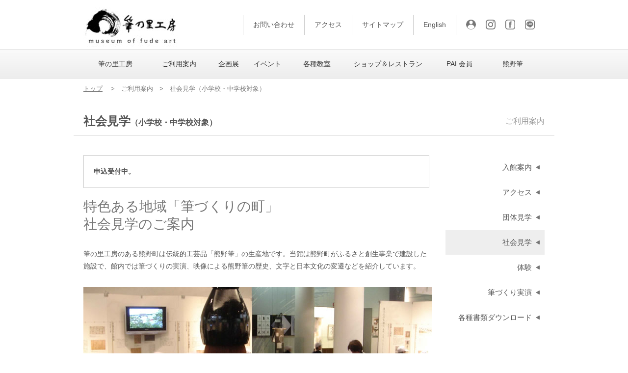

--- FILE ---
content_type: text/html; charset=UTF-8
request_url: https://fude.or.jp/jp/guide/kengaku/
body_size: 11579
content:
<!doctype html>
<html lang="ja">

<head>
    <meta charset="UTF-8">
    
            <title>  社会見学（小学校・中学校対象）　||　筆の里工房</title>
    

    <link rel="icon" type="image/x-icon" href="https://fude.or.jp/jp/favicon.ico">
    <link rel="apple-touch-icon" sizes="180x180" href="https://fude.or.jp/jp/apple-touch-icon-180x180.png">

    <meta name="keywords" content="熊野筆,KUMANO FUDE,筆の里工房、熊野町,筆,財団法人筆の里振興事業団,伝統工芸士">
    <meta name="description" content="熊野筆 熊野町「筆の里工房」で開催される企画展、催し、体験学習および熊野筆に関する情報を掲載">


    <link rel="stylesheet" type="text/css" media="all" href="https://fude.or.jp/jp/wp-content/themes/fude/css/reset.css" />
    <link rel="stylesheet" href="https://fude.or.jp/jp/wp-content/themes/fude/style.css?v=1021528">

                <link rel="stylesheet" href="https://fude.or.jp/jp/wp-content/themes/fude/css/guide.css">        
    <link rel="stylesheet" media="screen and (max-width: 580px)" href="https://fude.or.jp/jp/wp-content/themes/fude/css/mobile.css?v=0512638">

    
    <meta name='robots' content='max-image-preview:large' />
	<style>img:is([sizes="auto" i], [sizes^="auto," i]) { contain-intrinsic-size: 3000px 1500px }</style>
	<link rel="alternate" type="application/rss+xml" title="筆の里工房 &raquo; 社会見学（小学校・中学校対象） のコメントのフィード" href="https://fude.or.jp/jp/guide/kengaku/feed/" />
<script type="text/javascript">
/* <![CDATA[ */
window._wpemojiSettings = {"baseUrl":"https:\/\/s.w.org\/images\/core\/emoji\/15.1.0\/72x72\/","ext":".png","svgUrl":"https:\/\/s.w.org\/images\/core\/emoji\/15.1.0\/svg\/","svgExt":".svg","source":{"concatemoji":"https:\/\/fude.or.jp\/jp\/wp-includes\/js\/wp-emoji-release.min.js?ver=6.8"}};
/*! This file is auto-generated */
!function(i,n){var o,s,e;function c(e){try{var t={supportTests:e,timestamp:(new Date).valueOf()};sessionStorage.setItem(o,JSON.stringify(t))}catch(e){}}function p(e,t,n){e.clearRect(0,0,e.canvas.width,e.canvas.height),e.fillText(t,0,0);var t=new Uint32Array(e.getImageData(0,0,e.canvas.width,e.canvas.height).data),r=(e.clearRect(0,0,e.canvas.width,e.canvas.height),e.fillText(n,0,0),new Uint32Array(e.getImageData(0,0,e.canvas.width,e.canvas.height).data));return t.every(function(e,t){return e===r[t]})}function u(e,t,n){switch(t){case"flag":return n(e,"\ud83c\udff3\ufe0f\u200d\u26a7\ufe0f","\ud83c\udff3\ufe0f\u200b\u26a7\ufe0f")?!1:!n(e,"\ud83c\uddfa\ud83c\uddf3","\ud83c\uddfa\u200b\ud83c\uddf3")&&!n(e,"\ud83c\udff4\udb40\udc67\udb40\udc62\udb40\udc65\udb40\udc6e\udb40\udc67\udb40\udc7f","\ud83c\udff4\u200b\udb40\udc67\u200b\udb40\udc62\u200b\udb40\udc65\u200b\udb40\udc6e\u200b\udb40\udc67\u200b\udb40\udc7f");case"emoji":return!n(e,"\ud83d\udc26\u200d\ud83d\udd25","\ud83d\udc26\u200b\ud83d\udd25")}return!1}function f(e,t,n){var r="undefined"!=typeof WorkerGlobalScope&&self instanceof WorkerGlobalScope?new OffscreenCanvas(300,150):i.createElement("canvas"),a=r.getContext("2d",{willReadFrequently:!0}),o=(a.textBaseline="top",a.font="600 32px Arial",{});return e.forEach(function(e){o[e]=t(a,e,n)}),o}function t(e){var t=i.createElement("script");t.src=e,t.defer=!0,i.head.appendChild(t)}"undefined"!=typeof Promise&&(o="wpEmojiSettingsSupports",s=["flag","emoji"],n.supports={everything:!0,everythingExceptFlag:!0},e=new Promise(function(e){i.addEventListener("DOMContentLoaded",e,{once:!0})}),new Promise(function(t){var n=function(){try{var e=JSON.parse(sessionStorage.getItem(o));if("object"==typeof e&&"number"==typeof e.timestamp&&(new Date).valueOf()<e.timestamp+604800&&"object"==typeof e.supportTests)return e.supportTests}catch(e){}return null}();if(!n){if("undefined"!=typeof Worker&&"undefined"!=typeof OffscreenCanvas&&"undefined"!=typeof URL&&URL.createObjectURL&&"undefined"!=typeof Blob)try{var e="postMessage("+f.toString()+"("+[JSON.stringify(s),u.toString(),p.toString()].join(",")+"));",r=new Blob([e],{type:"text/javascript"}),a=new Worker(URL.createObjectURL(r),{name:"wpTestEmojiSupports"});return void(a.onmessage=function(e){c(n=e.data),a.terminate(),t(n)})}catch(e){}c(n=f(s,u,p))}t(n)}).then(function(e){for(var t in e)n.supports[t]=e[t],n.supports.everything=n.supports.everything&&n.supports[t],"flag"!==t&&(n.supports.everythingExceptFlag=n.supports.everythingExceptFlag&&n.supports[t]);n.supports.everythingExceptFlag=n.supports.everythingExceptFlag&&!n.supports.flag,n.DOMReady=!1,n.readyCallback=function(){n.DOMReady=!0}}).then(function(){return e}).then(function(){var e;n.supports.everything||(n.readyCallback(),(e=n.source||{}).concatemoji?t(e.concatemoji):e.wpemoji&&e.twemoji&&(t(e.twemoji),t(e.wpemoji)))}))}((window,document),window._wpemojiSettings);
/* ]]> */
</script>
<link rel='stylesheet' id='sbi_styles-css' href='https://fude.or.jp/jp/wp-content/plugins/instagram-feed/css/sbi-styles.min.css?ver=6.8.0' type='text/css' media='all' />
<style id='wp-emoji-styles-inline-css' type='text/css'>

	img.wp-smiley, img.emoji {
		display: inline !important;
		border: none !important;
		box-shadow: none !important;
		height: 1em !important;
		width: 1em !important;
		margin: 0 0.07em !important;
		vertical-align: -0.1em !important;
		background: none !important;
		padding: 0 !important;
	}
</style>
<link rel='stylesheet' id='wp-block-library-css' href='https://fude.or.jp/jp/wp-includes/css/dist/block-library/style.min.css?ver=6.8' type='text/css' media='all' />
<style id='classic-theme-styles-inline-css' type='text/css'>
/*! This file is auto-generated */
.wp-block-button__link{color:#fff;background-color:#32373c;border-radius:9999px;box-shadow:none;text-decoration:none;padding:calc(.667em + 2px) calc(1.333em + 2px);font-size:1.125em}.wp-block-file__button{background:#32373c;color:#fff;text-decoration:none}
</style>
<style id='xo-event-calendar-event-calendar-style-inline-css' type='text/css'>
.xo-event-calendar{font-family:Helvetica Neue,Helvetica,Hiragino Kaku Gothic ProN,Meiryo,MS PGothic,sans-serif;overflow:auto;position:relative}.xo-event-calendar td,.xo-event-calendar th{padding:0!important}.xo-event-calendar .calendar:nth-child(n+2) .month-next,.xo-event-calendar .calendar:nth-child(n+2) .month-prev{visibility:hidden}.xo-event-calendar table{background-color:transparent;border-collapse:separate;border-spacing:0;color:#333;margin:0;padding:0;table-layout:fixed;width:100%}.xo-event-calendar table caption,.xo-event-calendar table tbody,.xo-event-calendar table td,.xo-event-calendar table tfoot,.xo-event-calendar table th,.xo-event-calendar table thead,.xo-event-calendar table tr{background:transparent;border:0;margin:0;opacity:1;outline:0;padding:0;vertical-align:baseline}.xo-event-calendar table table tr{display:table-row}.xo-event-calendar table table td,.xo-event-calendar table table th{display:table-cell;padding:0}.xo-event-calendar table.xo-month{border:1px solid #ccc;border-right-width:0;margin:0 0 8px;padding:0}.xo-event-calendar table.xo-month td,.xo-event-calendar table.xo-month th{background-color:#fff;border:1px solid #ccc;padding:0}.xo-event-calendar table.xo-month caption{caption-side:top}.xo-event-calendar table.xo-month .month-header{display:flex;flex-flow:wrap;justify-content:center;margin:4px 0}.xo-event-calendar table.xo-month .month-header>span{flex-grow:1;text-align:center}.xo-event-calendar table.xo-month button{background-color:transparent;border:0;box-shadow:none;color:#333;cursor:pointer;margin:0;overflow:hidden;padding:0;text-shadow:none;width:38px}.xo-event-calendar table.xo-month button[disabled]{cursor:default;opacity:.3}.xo-event-calendar table.xo-month button>span{text-align:center;vertical-align:middle}.xo-event-calendar table.xo-month button span.nav-prev{border-bottom:2px solid #333;border-left:2px solid #333;display:inline-block;font-size:0;height:13px;transform:rotate(45deg);width:13px}.xo-event-calendar table.xo-month button span.nav-next{border-right:2px solid #333;border-top:2px solid #333;display:inline-block;font-size:0;height:13px;transform:rotate(45deg);width:13px}.xo-event-calendar table.xo-month button:hover span.nav-next,.xo-event-calendar table.xo-month button:hover span.nav-prev{border-width:3px}.xo-event-calendar table.xo-month>thead th{border-width:0 1px 0 0;color:#333;font-size:.9em;font-weight:700;padding:1px 0;text-align:center}.xo-event-calendar table.xo-month>thead th.sunday{color:#d00}.xo-event-calendar table.xo-month>thead th.saturday{color:#00d}.xo-event-calendar table.xo-month .month-week{border:0;overflow:hidden;padding:0;position:relative;width:100%}.xo-event-calendar table.xo-month .month-week table{border:0;margin:0;padding:0}.xo-event-calendar table.xo-month .month-dayname{border-width:1px 0 0 1px;bottom:0;left:0;position:absolute;right:0;top:0}.xo-event-calendar table.xo-month .month-dayname td{border-width:1px 1px 0 0;padding:0}.xo-event-calendar table.xo-month .month-dayname td div{border-width:1px 1px 0 0;font-size:100%;height:1000px;line-height:1.2em;padding:4px;text-align:right}.xo-event-calendar table.xo-month .month-dayname td div.other-month{opacity:.6}.xo-event-calendar table.xo-month .month-dayname td div.today{color:#00d;font-weight:700}.xo-event-calendar table.xo-month .month-dayname-space{height:1.5em;position:relative;top:0}.xo-event-calendar table.xo-month .month-event{background-color:transparent;position:relative;top:0}.xo-event-calendar table.xo-month .month-event td{background-color:transparent;border-width:0 1px 0 0;padding:0 1px 2px}.xo-event-calendar table.xo-month .month-event-space{background-color:transparent;height:1.5em}.xo-event-calendar table.xo-month .month-event-space td{border-width:0 1px 0 0}.xo-event-calendar table.xo-month .month-event tr,.xo-event-calendar table.xo-month .month-event-space tr{background-color:transparent}.xo-event-calendar table.xo-month .month-event-title{background-color:#ccc;border-radius:3px;color:#666;display:block;font-size:.8em;margin:1px;overflow:hidden;padding:0 4px;text-align:left;white-space:nowrap}.xo-event-calendar p.holiday-title{font-size:90%;margin:0;padding:2px 0;vertical-align:middle}.xo-event-calendar p.holiday-title span{border:1px solid #ccc;margin:0 6px 0 0;padding:0 0 0 18px}.xo-event-calendar .loading-animation{left:50%;margin:-20px 0 0 -20px;position:absolute;top:50%}@media(min-width:600px){.xo-event-calendar .calendars.columns-2{-moz-column-gap:15px;column-gap:15px;display:grid;grid-template-columns:repeat(2,1fr);row-gap:5px}.xo-event-calendar .calendars.columns-2 .month-next,.xo-event-calendar .calendars.columns-2 .month-prev{visibility:hidden}.xo-event-calendar .calendars.columns-2 .calendar:first-child .month-prev,.xo-event-calendar .calendars.columns-2 .calendar:nth-child(2) .month-next{visibility:visible}.xo-event-calendar .calendars.columns-3{-moz-column-gap:15px;column-gap:15px;display:grid;grid-template-columns:repeat(3,1fr);row-gap:5px}.xo-event-calendar .calendars.columns-3 .month-next,.xo-event-calendar .calendars.columns-3 .month-prev{visibility:hidden}.xo-event-calendar .calendars.columns-3 .calendar:first-child .month-prev,.xo-event-calendar .calendars.columns-3 .calendar:nth-child(3) .month-next{visibility:visible}.xo-event-calendar .calendars.columns-4{-moz-column-gap:15px;column-gap:15px;display:grid;grid-template-columns:repeat(4,1fr);row-gap:5px}.xo-event-calendar .calendars.columns-4 .month-next,.xo-event-calendar .calendars.columns-4 .month-prev{visibility:hidden}.xo-event-calendar .calendars.columns-4 .calendar:first-child .month-prev,.xo-event-calendar .calendars.columns-4 .calendar:nth-child(4) .month-next{visibility:visible}}.xo-event-calendar.xo-calendar-loading .xo-months{opacity:.5}.xo-event-calendar.xo-calendar-loading .loading-animation{animation:loadingCircRot .8s linear infinite;border:5px solid rgba(0,0,0,.2);border-radius:50%;border-top-color:#4285f4;height:40px;width:40px}@keyframes loadingCircRot{0%{transform:rotate(0deg)}to{transform:rotate(359deg)}}.xo-event-calendar.is-style-legacy table.xo-month .month-header>span{font-size:120%;line-height:28px}.xo-event-calendar.is-style-regular table.xo-month button:not(:hover):not(:active):not(.has-background){background-color:transparent;color:#333}.xo-event-calendar.is-style-regular table.xo-month button>span{text-align:center;vertical-align:middle}.xo-event-calendar.is-style-regular table.xo-month button>span:not(.dashicons){font-size:2em;overflow:hidden;text-indent:100%;white-space:nowrap}.xo-event-calendar.is-style-regular table.xo-month .month-next,.xo-event-calendar.is-style-regular table.xo-month .month-prev{height:2em;width:2em}.xo-event-calendar.is-style-regular table.xo-month .month-header{align-items:center;display:flex;justify-content:center;padding:.2em 0}.xo-event-calendar.is-style-regular table.xo-month .month-header .calendar-caption{flex-grow:1}.xo-event-calendar.is-style-regular table.xo-month .month-header>span{font-size:1.1em}.xo-event-calendar.is-style-regular table.xo-month>thead th{background:#fafafa;font-size:.8em}.xo-event-calendar.is-style-regular table.xo-month .month-dayname td div{font-size:1em;padding:.2em}.xo-event-calendar.is-style-regular table.xo-month .month-dayname td div.today{color:#339;font-weight:700}.xo-event-calendar.is-style-regular .holiday-titles{display:inline-flex;flex-wrap:wrap;gap:.25em 1em}.xo-event-calendar.is-style-regular p.holiday-title{font-size:.875em;margin:0 0 .5em}.xo-event-calendar.is-style-regular p.holiday-title span{margin:0 .25em 0 0;padding:0 0 0 1.25em}

</style>
<style id='xo-event-calendar-simple-calendar-style-inline-css' type='text/css'>
.xo-simple-calendar{box-sizing:border-box;font-family:Helvetica Neue,Helvetica,Hiragino Kaku Gothic ProN,Meiryo,MS PGothic,sans-serif;margin:0;padding:0;position:relative}.xo-simple-calendar td,.xo-simple-calendar th{padding:0!important}.xo-simple-calendar .calendar:nth-child(n+2) .month-next,.xo-simple-calendar .calendar:nth-child(n+2) .month-prev{visibility:hidden}.xo-simple-calendar .calendar table.month{border:0;border-collapse:separate;border-spacing:1px;box-sizing:border-box;margin:0 0 .5em;min-width:auto;outline:0;padding:0;table-layout:fixed;width:100%}.xo-simple-calendar .calendar table.month caption,.xo-simple-calendar .calendar table.month tbody,.xo-simple-calendar .calendar table.month td,.xo-simple-calendar .calendar table.month tfoot,.xo-simple-calendar .calendar table.month th,.xo-simple-calendar .calendar table.month thead,.xo-simple-calendar .calendar table.month tr{background:transparent;border:0;margin:0;opacity:1;outline:0;padding:0;vertical-align:baseline}.xo-simple-calendar .calendar table.month caption{caption-side:top;font-size:1.1em}.xo-simple-calendar .calendar table.month .month-header{align-items:center;display:flex;justify-content:center;width:100%}.xo-simple-calendar .calendar table.month .month-header .month-title{flex-grow:1;font-size:1em;font-weight:400;letter-spacing:.1em;line-height:1em;padding:0;text-align:center}.xo-simple-calendar .calendar table.month .month-header button{background:none;background-color:transparent;border:0;font-size:1.4em;line-height:1.4em;margin:0;outline-offset:0;padding:0;width:1.4em}.xo-simple-calendar .calendar table.month .month-header button:not(:hover):not(:active):not(.has-background){background-color:transparent}.xo-simple-calendar .calendar table.month .month-header button:hover{opacity:.6}.xo-simple-calendar .calendar table.month .month-header button:disabled{cursor:auto;opacity:.3}.xo-simple-calendar .calendar table.month .month-header .month-next,.xo-simple-calendar .calendar table.month .month-header .month-prev{background-color:transparent;color:#333;cursor:pointer}.xo-simple-calendar .calendar table.month tr{background:transparent;border:0;outline:0}.xo-simple-calendar .calendar table.month td,.xo-simple-calendar .calendar table.month th{background:transparent;border:0;outline:0;text-align:center;vertical-align:middle;word-break:normal}.xo-simple-calendar .calendar table.month th{font-size:.8em;font-weight:700}.xo-simple-calendar .calendar table.month td{font-size:1em;font-weight:400}.xo-simple-calendar .calendar table.month .day.holiday{color:#333}.xo-simple-calendar .calendar table.month .day.other{opacity:.3}.xo-simple-calendar .calendar table.month .day>span{box-sizing:border-box;display:inline-block;padding:.2em;width:100%}.xo-simple-calendar .calendar table.month th>span{color:#333}.xo-simple-calendar .calendar table.month .day.sun>span,.xo-simple-calendar .calendar table.month th.sun>span{color:#ec0220}.xo-simple-calendar .calendar table.month .day.sat>span,.xo-simple-calendar .calendar table.month th.sat>span{color:#0069de}.xo-simple-calendar .calendars-footer{margin:.5em;padding:0}.xo-simple-calendar .calendars-footer ul.holiday-titles{border:0;display:inline-flex;flex-wrap:wrap;gap:.25em 1em;margin:0;outline:0;padding:0}.xo-simple-calendar .calendars-footer ul.holiday-titles li{border:0;list-style:none;margin:0;outline:0;padding:0}.xo-simple-calendar .calendars-footer ul.holiday-titles li:after,.xo-simple-calendar .calendars-footer ul.holiday-titles li:before{content:none}.xo-simple-calendar .calendars-footer ul.holiday-titles .mark{border-radius:50%;display:inline-block;height:1.2em;vertical-align:middle;width:1.2em}.xo-simple-calendar .calendars-footer ul.holiday-titles .title{font-size:.7em;vertical-align:middle}@media(min-width:600px){.xo-simple-calendar .calendars.columns-2{-moz-column-gap:15px;column-gap:15px;display:grid;grid-template-columns:repeat(2,1fr);row-gap:5px}.xo-simple-calendar .calendars.columns-2 .month-next,.xo-simple-calendar .calendars.columns-2 .month-prev{visibility:hidden}.xo-simple-calendar .calendars.columns-2 .calendar:first-child .month-prev,.xo-simple-calendar .calendars.columns-2 .calendar:nth-child(2) .month-next{visibility:visible}.xo-simple-calendar .calendars.columns-3{-moz-column-gap:15px;column-gap:15px;display:grid;grid-template-columns:repeat(3,1fr);row-gap:5px}.xo-simple-calendar .calendars.columns-3 .month-next,.xo-simple-calendar .calendars.columns-3 .month-prev{visibility:hidden}.xo-simple-calendar .calendars.columns-3 .calendar:first-child .month-prev,.xo-simple-calendar .calendars.columns-3 .calendar:nth-child(3) .month-next{visibility:visible}.xo-simple-calendar .calendars.columns-4{-moz-column-gap:15px;column-gap:15px;display:grid;grid-template-columns:repeat(4,1fr);row-gap:5px}.xo-simple-calendar .calendars.columns-4 .month-next,.xo-simple-calendar .calendars.columns-4 .month-prev{visibility:hidden}.xo-simple-calendar .calendars.columns-4 .calendar:first-child .month-prev,.xo-simple-calendar .calendars.columns-4 .calendar:nth-child(4) .month-next{visibility:visible}}.xo-simple-calendar .calendar-loading-animation{left:50%;margin:-20px 0 0 -20px;position:absolute;top:50%}.xo-simple-calendar.xo-calendar-loading .calendars{opacity:.3}.xo-simple-calendar.xo-calendar-loading .calendar-loading-animation{animation:SimpleCalendarLoadingCircRot .8s linear infinite;border:5px solid rgba(0,0,0,.2);border-radius:50%;border-top-color:#4285f4;height:40px;width:40px}@keyframes SimpleCalendarLoadingCircRot{0%{transform:rotate(0deg)}to{transform:rotate(359deg)}}.xo-simple-calendar.is-style-regular table.month{border-collapse:collapse;border-spacing:0}.xo-simple-calendar.is-style-regular table.month tr{border:0}.xo-simple-calendar.is-style-regular table.month .day>span{border-radius:50%;line-height:2em;padding:.1em;width:2.2em}.xo-simple-calendar.is-style-frame table.month{background:transparent;border-collapse:collapse;border-spacing:0}.xo-simple-calendar.is-style-frame table.month thead tr{background:#eee}.xo-simple-calendar.is-style-frame table.month tbody tr{background:#fff}.xo-simple-calendar.is-style-frame table.month td,.xo-simple-calendar.is-style-frame table.month th{border:1px solid #ccc}.xo-simple-calendar.is-style-frame .calendars-footer{margin:8px 0}.xo-simple-calendar.is-style-frame .calendars-footer ul.holiday-titles .mark{border:1px solid #ccc;border-radius:0}

</style>
<link rel='stylesheet' id='xo-event-calendar-css' href='https://fude.or.jp/jp/wp-content/plugins/xo-event-calendar/css/xo-event-calendar.css?ver=3.2.10' type='text/css' media='all' />
<script type="text/javascript" src="https://fude.or.jp/jp/wp-includes/js/jquery/jquery.min.js?ver=3.7.1" id="jquery-core-js"></script>
<script type="text/javascript" src="https://fude.or.jp/jp/wp-includes/js/jquery/jquery-migrate.min.js?ver=3.4.1" id="jquery-migrate-js"></script>
<link rel="https://api.w.org/" href="https://fude.or.jp/jp/wp-json/" /><link rel="alternate" title="JSON" type="application/json" href="https://fude.or.jp/jp/wp-json/wp/v2/pages/42" /><link rel="canonical" href="https://fude.or.jp/jp/guide/kengaku/" />
<link rel="alternate" title="oEmbed (JSON)" type="application/json+oembed" href="https://fude.or.jp/jp/wp-json/oembed/1.0/embed?url=https%3A%2F%2Ffude.or.jp%2Fjp%2Fguide%2Fkengaku%2F" />
<link rel="alternate" title="oEmbed (XML)" type="text/xml+oembed" href="https://fude.or.jp/jp/wp-json/oembed/1.0/embed?url=https%3A%2F%2Ffude.or.jp%2Fjp%2Fguide%2Fkengaku%2F&#038;format=xml" />
<style type="text/css">.recentcomments a{display:inline !important;padding:0 !important;margin:0 !important;}</style>
    <script src="//ajax.googleapis.com/ajax/libs/jquery/1.8.3/jquery.min.js"></script>

    <script type="text/javascript" src="https://fude.or.jp/jp/wp-content/themes/fude/js/script.js"></script><!-- totop -->

    <!-- メインメニュー -->
    <script src="https://fude.or.jp/jp/wp-content/themes/fude/js/menu/ddsmoothmenu.js"></script>
    <link type="text/css" href="https://fude.or.jp/jp/wp-content/themes/fude/js/menu/ddsmoothmenu.css" />

    <script type="text/javascript">
        ddsmoothmenu.init({
            mainmenuid: "smoothmenu1", //menu DIV id
            orientation: 'h', //Horizontal or vertical menu: Set to "h" or "v"
            classname: 'ddsmoothmenu', //class added to menu's outer DIV
            //customtheme: ["#1c5a80", "#18374a"],
            contentsource: "markup" //"markup" or ["container_id", "path_to_menu_file"]
        })
    </script>
    <!-- メインメニュー -->

    <!-- Google Tag Manager -->
    <script>
        (function(w, d, s, l, i) {
            w[l] = w[l] || [];
            w[l].push({
                'gtm.start': new Date().getTime(),
                event: 'gtm.js'
            });
            var f = d.getElementsByTagName(s)[0],
                j = d.createElement(s),
                dl = l != 'dataLayer' ? '&l=' + l : '';
            j.async = true;
            j.src =
                'https://www.googletagmanager.com/gtm.js?id=' + i + dl;
            f.parentNode.insertBefore(j, f);
        })(window, document, 'script', 'dataLayer', 'GTM-5CSW2W5');
    </script>
    <!-- End Google Tag Manager -->

    
            <!-- 詳細画像 -->
        <link rel="stylesheet" type="text/css" href="https://fude.or.jp/jp/wp-content/themes/fude/js/colorbox/colorbox.css">
        <script type="text/javascript" src="https://fude.or.jp/jp/wp-content/themes/fude/js/colorbox/jquery.colorbox-min.js"></script>
        <script>
            jQuery(document).ready(function() {
                jQuery('.video a').colorbox({
                    iframe: true,
                    innerWidth: 710,
                    innerHeight: 400
                });
                jQuery('#shisetsu a').colorbox({
                    rel: 'lightbox',
                    maxHeight: '90%'
                });
            });
        </script>
    

    
</head>

<body>
    <!-- Google Tag Manager (noscript) -->
    <noscript><iframe src="https://www.googletagmanager.com/ns.html?id=GTM-5CSW2W5"
            height="0" width="0" style="display:none;visibility:hidden"></iframe></noscript>
    <!-- End Google Tag Manager (noscript) -->
    <header id="header" class="clearfix">
        <h1><a href="https://fude.or.jp/jp/"><img src="https://fude.or.jp/jp/wp-content/themes/fude/img/share/logo.jpg" alt="筆の里工房"></a>
        </h1>
        <div class="pc"><a href="https://fude.or.jp/jp/inquiry/">お問い合わせ</a><a href="https://fude.or.jp/jp/guide/access/">アクセス</a><a href="https://fude.or.jp/jp/sitemap/">サイトマップ</a><a href="https://fude.or.jp/en/" target="_blank">English</a>
            <div class="sns">
                <a href="https://fudenosato-kobo.jp/member" target="_blank"><img src="https://fude.or.jp/jp/wp-content/themes/fude/img/share/user_ico.svg"></a>
                <a href="https://www.instagram.com/fudenosatokobo_official/?hl=ja" target="_blank"><img
                        src="https://fude.or.jp/jp/wp-content/themes/fude/img/share/ig.svg"></a>
                <a href="https://www.facebook.com/fudenosatokobo" target="_blank"><img src="https://fude.or.jp/jp/wp-content/themes/fude/img/share/fb.svg"></a>
                <a href="https://lin.ee/HMp2SEu" target="_blank"><img
                        src="https://fude.or.jp/jp/wp-content/themes/fude/img/share/line.svg"></a>
            </div><!-- /.sns -->
        </div>
    </header>

    <nav id="main_nav" class="pc">
        <div id="smoothmenu1" class="ddsmoothmenu">
            <ul id="menuBody" class="clearfix">
                <li class="head" style="width:130px"><a href="https://fude.or.jp/jp/kobo/">筆の里工房</a>
                    <ul style="width:290px">
                        <li class="mainNav_sub"><a href="https://fude.or.jp/jp/kobo/">館の概要</a></li>
                        <li class="mainNav_sub"><a href="https://fude.or.jp/jp/kobo/floor/">フロアマップ</a></li>
                        <li class="mainNav_sub"><a href="https://fude.or.jp/jp/kobo/shisetsu/">施設案内</a></li>
                        <li class="mainNav_sub"><a href="https://fude.or.jp/jp/kobo/collection/">収蔵品</a></li>
                        <li class="mainNav_sub"><a href="https://fude.or.jp/jp/kobo/zaidan/">（一財）筆の里振興事業団について</a></li>
                    </ul>
                </li><!-- / .head products -->


                <li class="head" style="width:130px"><a href="https://fude.or.jp/jp/guide/" class="se">ご利用案内</a>
                    <ul style="width:200px">
                        <li class="mainNav_sub"><a href="https://fude.or.jp/jp/guide/">入館案内</a></li>
                        <li class="mainNav_sub"><a href="https://fude.or.jp/jp/guide/access/">アクセス</a></li>
                        <li class="mainNav_sub"><a href="https://fude.or.jp/jp/guide/group/">団体見学</a></li>
                        <li class="mainNav_sub"><a href="https://fude.or.jp/jp/guide/kengaku/">社会見学</a></li>
                        <li class="mainNav_sub"><a href="https://fude.or.jp/jp/guide/experience/">体験</a></li>
                        <li class="mainNav_sub"><a href="https://fude.or.jp/jp/guide/jitsuen/">筆づくり実演</a></li>
                        <li class="mainNav_sub"><a href="https://fude.or.jp/jp/guide/download/">各種書類ダウンロード</a></li>
                                            </ul>
                </li><!-- / .head products -->


                <li class="head"><a href="https://fude.or.jp/jp/exhibition/">企画展</a></li><!-- / .head products -->

                <li class="head"><a href="https://fude.or.jp/jp/event/">イベント</a></li><!-- / .head products -->

                <li class="head" style="width:116px"><a href="https://fude.or.jp/jp/artsquare/">各種教室</a>
                    <ul style="width:210px">
                        <li class="mainNav_sub"><a href="https://fude.or.jp/jp/artsquare/">アートスクウェア教室</a></li>
                    </ul>
                </li><!-- / .head products -->

                <li class="head" style="width:174px"><a href="https://fude.or.jp/jp/shop/">ショップ＆レストラン</a>
                    <ul style="width:210px">
                        <li class="mainNav_sub"><a href="https://fude.or.jp/jp/shop/">熊野筆セレクトショップ</a></li>
                        <li class="mainNav_sub"><a href="https://fude.or.jp/jp/shop_museum/">ミュージアムショップ</a></li>
                        <li class="mainNav_sub"><a href="https://www.kumanofude.com/" target="_blank">ショッピングサイト</a></li>
                        <li class="mainNav_sub"><a href="https://fude.or.jp/jp/shop/restaurant/">レストラン</a></li>
                    </ul>
                </li><!-- / .head products -->

                <li class="head" style="width:116px"><a href="https://fude.or.jp/jp/pal/">PAL会員</a>
                    <ul style="width:280px">
                        <li class="mainNav_sub"><a href="https://fude.or.jp/jp/pal/">筆の里PAL（賛助会員）会員募集中</a></li>
                        <li class="mainNav_sub"><a href="https://fude.or.jp/jp/pal/guide/">お申し込みとご利用</a></li>
                        <li class="mainNav_sub"><a href="https://fude.or.jp/jp/pal/mypage/">マイページについて</a></li>
                        <li class="mainNav_sub"><a href="https://fude.or.jp/jp/pal/pal_info/">会員インフォメーション</a></li>
                        <li class="mainNav_sub"><a href="https://fude.or.jp/jp/pal/kiyaku/">PAL会員規約</a></li>
                    </ul>
                </li><!-- / .head products -->

                <li class="head" style="width:102px"><a href="https://fude.or.jp/jp/kumanofude/">熊野筆</a>
                    <ul style="width:150px">
                        <li class="mainNav_sub"><a href="https://fude.or.jp/jp/kumanofude/history/">熊野筆の歴史</a></li>
                        <li class="mainNav_sub"><a href="https://fude.or.jp/jp/kumanofude/flow/">筆づくり工程</a></li>
                        <li class="mainNav_sub"><a href="https://fude.or.jp/jp/kumanofude/kogeishi/">伝統工芸士</a></li>
                        <li class="mainNav_sub"><a href="https://fude.or.jp/jp/kumanofude/qa/">Q & A</a></li>
                        <li class="mainNav_sub"><a href="https://fude.or.jp/jp/kumanofude/space/">筆の宇宙</a></li>
                        <li class="mainNav_sub"><a href="https://fude.or.jp/jp/kumanofude/use/">筆の用途</a></li>
                        <li class="mainNav_sub"><a href="https://fude.or.jp/jp/kumanofude/tatsujin/">筆の達人</a></li>
                        <li class="mainNav_sub"><a href="https://fude.or.jp/jp/kumanofude/video/">ビデオ一覧</a></li>
                    </ul>
                </li><!-- / .head products -->

            </ul><!-- / #menuBody -->
        </div><!-- / #smoothmenu1 .ddsmoothmenu -->
    </nav>
    <!-- / -->
    <div id="menu" class="nav mb clearfix">
        <ul id="mb_menu">
            <li style="width:100%;border:none;">
                <div style="
                position: absolute;
                top: 22px;
                right: calc(5% + 60px);
                height: 30px;
                z-index: 9999;"><a href="https://fudenosato-kobo.jp/member" target="_blank" style="
                padding: 0;background: none;border: none;"><img src="https://fude.or.jp/jp/wp-content/themes/fude/img/share/user_ico.svg" style="width: 30px;"></a>
                </div>
                <div class="archive"><a></a></div>
                <ul class="subMenu_mb">
                    <li class="syo">
                        <div class="archive_in"><a>筆の里工房</a></div>
                        <ul class="subMenu_mb_in">
                            <li><a href="https://fude.or.jp/jp/kobo/">館の概要</a></li>
                            <li><a href="https://fude.or.jp/jp/kobo/floor/">フロアマップ</a></li>
                            <li><a href="https://fude.or.jp/jp/kobo/shisetsu/">施設案内</a></li>
                            <li><a href="https://fude.or.jp/jp/kobo/collection/">収蔵品</a></li>
                            <li><a href="https://fude.or.jp/jp/kobo/zaidan/">（一財）筆の里振興事業団について</a></li>
                        </ul>
                    </li>
                    <li class="ga">
                        <div class="archive_in"><a>ご利用案内</a></div>
                        <ul class="subMenu_mb_in">
                            <li><a href="https://fude.or.jp/jp/guide/">入館案内</a></li>
                            <li><a href="https://fude.or.jp/jp/guide/access/">アクセス</a></li>
                            <li><a href="https://fude.or.jp/jp/guide/group/">団体見学</a></li>
                            <li><a href="https://fude.or.jp/jp/guide/kengaku/">社会見学</a></li>
                            <li><a href="https://fude.or.jp/jp/guide/experience/">体験</a></li>
                            <li><a href="https://fude.or.jp/jp/guide/jitsue/">筆づくり実演</a></li>
                            <li><a href="https://fude.or.jp/jp/guide/download/">各種書類ダウンロード</a></li>
                                                    </ul>
                    </li>
                    <li>
                        <a href="https://fude.or.jp/jp/exhibition/">企画展</a>
                    </li>
                    <li>
                        <a href="https://fude.or.jp/jp/event/">イベント</a>
                    </li>
                    <li class="make">
                        <div class="archive_in"><a>各種教室</a></div>
                        <ul class="subMenu_mb_in">
                            <li><a href="https://fude.or.jp/jp/artsquare/">アートスクウェア教室</a></li>
                        </ul>
                    </li>
                    <li class="make">
                        <div class="archive_in"><a>ショップ＆レストラン</a></div>
                        <ul class="subMenu_mb_in">
                            <li><a href="https://fude.or.jp/jp/shop/">熊野筆セレクトショップ</a></li>
                            <li><a href="https://fude.or.jp/jp/shop_museum/">ミュージアムショップ</a></li>
                            <li><a href="https://www.kumanofude.com/" target="_blank">ショッピングサイト</a></li>
                            <li><a href="https://fude.or.jp/jp/shop/restaurant/">レストラン</a></li>
                        </ul>
                    </li>
                    <li class="make">
                        <div class="archive_in"><a>PAL会員</a></div>
                        <ul class="subMenu_mb_in">
                            <li><a href="https://fude.or.jp/jp/pal/">筆の里PAL（賛助会員）会員募集中</a></li>
                            <li><a href="https://fude.or.jp/jp/pal/guide/">お申し込みとご利用</a></li>
                            <li><a href="https://fude.or.jp/jp/pal/mypage/">マイページについて</a></li>
                            <li><a href="https://fude.or.jp/jp/pal/pal_info/">会員インフォメーション</a></li>
                            <li><a href="https://fude.or.jp/jp/pal/kiyaku/">PAL会員規約</a></li>
                        </ul>
                    </li>
                    <li>
                        <a href="https://fude.or.jp/jp/kumanofude/">熊野筆</a>
                    </li>
                    <li>
                        <a href="https://fude.or.jp/jp/inquiry/">お問い合わせ</a>
                    </li>
                    <li class="sns">
                        <a href="https://www.instagram.com/fudenosatokobo_official/?hl=ja" target="_blank"><img
                                src="https://fude.or.jp/jp/wp-content/themes/fude/img/share/ig_w.svg"></a>
                        <a href="https://www.facebook.com/fudenosatokobo" target="_blank"><img
                                src="https://fude.or.jp/jp/wp-content/themes/fude/img/share/fb_w.svg"></a>
                        <a href="https://lin.ee/HMp2SEu" target="_blank"><img
                                src="https://fude.or.jp/jp/wp-content/themes/fude/img/share/line_w.svg"></a>
                    </li>
                    <li><a href="https://fude.or.jp/en/">English</a></li>
                </ul><!-- / .subMenu_mb -->

            </li>
        </ul><!-- / #mb_menu -->
    </div>
    <!-- / -->


    
    <!--........................ヘッダーここまで.......................-->
<div class="container clearfix" id="guide">
<div class="pankuzu">
<a href="https://fude.or.jp/jp/">トップ</a>
　>　ご利用案内　>　社会見学（小学校・中学校対象）    
    
    	    	    
            	</div><!-- .pankuzu -->
<h2 class="title" id="sp">社会見学<span>（小学校・中学校対象）</span><span>ご利用案内</span></h2>
<section id="group">
<div class="close_attention"><p class="bold">申込受付中。</p></div>

<h3>特色ある地域「筆づくりの町」<br>社会見学のご案内</h3>
<p>筆の里工房のある熊野町は伝統的工芸品「熊野筆」の生産地です。当館は熊野町がふるさと創生事業で建設した施設で、館内では筆づくりの実演、映像による熊野筆の歴史、文字と日本文化の変遷などを紹介しています。</p>
<div id="main_img"><img src="https://fude.or.jp/jp/wp-content/themes/fude/img/guide/kengaku/main_img.jpg"></div>
<p>熊野筆は<span class="bold">国（経済産業省）から指定を受けた伝統的工芸品</span>で広島県の特産品であるとともに、<span class="bold">全国一の生産量</span>を誇っており、現在でも<span class="bold">熊野町で約２,５００人が筆づくりに携わる</span>仕事をしています。当施設の見学は<span class="bold">学習指導要領、小学校３・４年生社会科の学習内容「特色ある地域の人々の生活」に最適</span>と思われます。<br>
<br>
書筆は小学校３年生から書写の時間で使うため、児童にとっても身近で興味を持ちやすい道具です。ぜひ、小学校・中学校の教育活動に当館をご活用ください。
</p>

<div id="syakaikengaku">
<h4 class="midashi">社会見学の詳細</h4>
<div class="row"><div class="name">見学内容</div><div class="cont">（1）伝統工芸士による筆づくり実演見学、質問<br>
（2）熊野筆の歴史、人々のくらしについての紹介<br>
（3）筆の里工房職員による世界一の大筆の説明及び館内の案内<br>
（4）様々な筆、パズル、判子などを使う体験</div></div><!--.row-->
<div class="row"><div class="name">所要時間</div><div class="cont">60分〜120分（人数により異なります）</div></div><!--.row-->
<div class="row"><div class="name">入館料及び<br class="pc">引率者の減免<br class="pc">について</div><div class="cont">小学校・中学校の学校長が学校教育活動であることを証明した場合、<br>
児童１２０円、引率者無料になります。<br>
※事前調査に来られる場合は、お申し込みの際にお知らせください。<br>
<a href="https://fude.or.jp/jp/guide#menjo_techo" style="color:#777">※障害者手帳の提示で入館料を免除します。</a>
</div></div><!--.row-->
<div class="row" style="border:none"><div class="name">その他</div><ul class="cont"><li>休館日は毎週月曜日（祝日の場合翌日）です。</li>
<li>当館は展示施設のため、館内での飲食はご遠慮願います。昼食場所は公園・テラスをご利用ください。雨天の場合はバス内でお願いしております。</li>
<li>小学生・中学生用の筆づくりパンフレット「筆物語」を見学者全員に差し上げます。</li>
<li>大型バス３台、普通乗用車８４台が駐車できます。（無料）</li>
</ul></div><!--.row-->
</div><!--#syakaikengaku-->

<div id="fax_area">
<h5>お申し込み方法</h5>    
<p>１. お電話で日時、人数、学校名、担当者名、電話番号、FAX番号をご連絡ください。（仮予約）<br>
２.「社会見学申込書」に記入し、FAX返信していただければ予約完了です。<br>
<br>
※小学校・中学校以外の団体の見学申込は、こちらの用紙はご利用いただけません。お電話でお申し込みください。</p>
<a href="https://fude.or.jp/jp/guide/download/" class="btn">申込書のダウンロードは<br class="mb">こちら</a>
</div><!--#fax_area-->
    

</section>

    <aside>
        <a href="https://fude.or.jp/jp/guide/" >入館案内</a>
        <a href="https://fude.or.jp/jp/guide/access/" >アクセス</a>
        <a href="https://fude.or.jp/jp/guide/group/" >団体見学</a>
        <a href="https://fude.or.jp/jp/guide/kengaku/" class="hover">社会見学</a>
        <a href="https://fude.or.jp/jp/guide/experience/" >体験</a>
        <a href="https://fude.or.jp/jp/guide/jitsuen/" >筆づくり実演</a>
        <a href="https://fude.or.jp/jp/guide/download/" >各種書類ダウンロード</a>
            </aside>


</div><!-- / .container -->

<!--.......................フッターここから.......................-->


<div id="foot_area">
<footer id="footer">

<div class="pc clearfix">
<div id="banner_area" class="clearfix">
	<a href="https://kumanofude.com/" target="_blank"><img src="https://fude.or.jp/jp/wp-content/themes/fude/img/top/banner_selectshop2022.jpg" alt="熊野筆セレクトショップ" style="width: 220px;height: auto"></a>
<a href="http://fudenomachi.jp/" target="_blank"><img src="https://fude.or.jp/jp/wp-content/themes/fude/img/share/kjin.jpg" alt="筆の街交流館K-jin"></a>
    <a href="http://www.town.kumano.hiroshima.jp/" target="_blank"><img src="https://fude.or.jp/jp/wp-content/themes/fude/img/share/kumano.jpg" alt="熊野町"></a>
	<a href="https://www.city.fukuyama.hiroshima.jp/site/fukuyama-syodo/" target="_blank"><img src="https://fude.or.jp/jp/wp-content/themes/fude/img/share/fukuyama.jpg" alt="ふくやま書道美術館"></a>
	</div><!-- / #banner_area -->
<div>
お問い合わせ・各種お申し込み
<address>筆の里工房　<span>TEL　</span><span>082-855-3010</span></address>
〒731-4293　広島県安芸郡熊野町中溝5-17-1
	
	<a href="https://fude.or.jp/jp/privacy/" class="privacy_link">個人情報保護方針</a>
<small>© Copyright fudenosato kobo All rights reserved.</small></div><!-- / .f_left -->
</div><!-- / .pc  -->

<div class="mb clearfix" id="mb_nav">
    <div class="nav_ico">
        <div><a href="https://fude.or.jp/jp/guide/">ご利用案内</a></div>
        <div><a href="https://fude.or.jp/jp/guide/access/">アクセス</a></div>
        <div><a href="https://fude.or.jp/jp/inquiry/">お問い合わせ</a></div>
    </div><!-- / .nav_ico -->
    <div><a href="https://fude.or.jp/jp/kobo/">筆の里工房</a></div>
    <div><a href="https://fude.or.jp/jp/exhibition/">企画展</a></div>
    <div><a href="https://fude.or.jp/jp/event/">イベント</a></div>
    <div><a href="https://fude.or.jp/jp/artsquare/">各種教室</a></div>
    <div><a href="https://fude.or.jp/jp/shop/">ショップ＆<br>レストラン</a></div>
    <div><a href="https://fude.or.jp/jp/forum/">フォーラム</a></div>
    <div><a href="https://fude.or.jp/jp/pal/">PAL会員</a></div>
    <div><a href="https://fude.or.jp/jp/kumanofude/">熊野筆</a></div>
    <div><a href="https://fude.or.jp/jp/sitemap/">サイトマップ</a></div>
    <div><a href="https://fude.or.jp/jp/">トップページ</a></div>
</div><!-- / .mb #mb_nav -->

<div id="totop"><a href="#header"></a></div>
<div class="mb clearfix">
    <div><a href="https://www.instagram.com/fudenosatokobo_official/?hl=ja" target="_blank"><img src="https://fude.or.jp/jp/wp-content/themes/fude/img/share/ig.svg" height="36px"></a></div>
    <div><a href="https://www.facebook.com/fudenosatokobo" target="_blank"><img src="https://fude.or.jp/jp/wp-content/themes/fude/img/share/fb.svg" height="36px"></a></div>
    <div><a href="https://lin.ee/HMp2SEu" target="_blank"><img src="https://fude.or.jp/jp/wp-content/themes/fude/img/share/line.svg" height="36px"></a></div>

    <div class="en"><a href="http://fude.or.jp/en/" target="_blank">English</a></div>
</div><!-- / .mb -->
<div class="mb clearfix">
    <div id="banner_area_mb" class="clearfix">
        <a href="https://kumanofude.com/" target="_blank"><img src="https://fude.or.jp/jp/wp-content/themes/fude/img/share/select_online_mb.jpg" alt="熊野筆セレクトショップ"></a>
        <a href="http://fudenomachi.jp/" target="_blank"><img src="https://fude.or.jp/jp/wp-content/themes/fude/img/share/kjin_mb.jpg" alt="筆の街交流館K-jin"></a>
        <a href="http://www.town.kumano.hiroshima.jp/" target="_blank"><img src="https://fude.or.jp/jp/wp-content/themes/fude/img/share/kumano_mb.jpg" alt="熊野町"></a>
        <a href="https://www.city.fukuyama.hiroshima.jp/site/fukuyama-syodo/" target="_blank"><img src="https://fude.or.jp/jp/wp-content/themes/fude/img/share/fukuyama_sp.jpg" alt="ふくやま書道美術館"></a>
    </div><!--#banner_area_mb-->
    <a href="https://fude.or.jp/jp/privacy/" class="privacy_link">個人情報保護方針</a>
    <small>© Copyright fudenosato kobo All rights reserved.</small>
</div><!-- / .mb clearfix -->
</footer>
</div><!-- / #foot_area -->
</body>
<script type="speculationrules">
{"prefetch":[{"source":"document","where":{"and":[{"href_matches":"\/jp\/*"},{"not":{"href_matches":["\/jp\/wp-*.php","\/jp\/wp-admin\/*","\/jp\/wp-content\/uploads\/*","\/jp\/wp-content\/*","\/jp\/wp-content\/plugins\/*","\/jp\/wp-content\/themes\/fude\/*","\/jp\/*\\?(.+)"]}},{"not":{"selector_matches":"a[rel~=\"nofollow\"]"}},{"not":{"selector_matches":".no-prefetch, .no-prefetch a"}}]},"eagerness":"conservative"}]}
</script>
<!-- Instagram Feed JS -->
<script type="text/javascript">
var sbiajaxurl = "https://fude.or.jp/jp/wp-admin/admin-ajax.php";
</script>
<script type="text/javascript" id="xo-event-calendar-ajax-js-extra">
/* <![CDATA[ */
var xo_event_calendar_object = {"ajax_url":"https:\/\/fude.or.jp\/jp\/wp-admin\/admin-ajax.php","action":"xo_event_calendar_month"};
var xo_simple_calendar_object = {"ajax_url":"https:\/\/fude.or.jp\/jp\/wp-admin\/admin-ajax.php","action":"xo_simple_calendar_month"};
/* ]]> */
</script>
<script type="text/javascript" src="https://fude.or.jp/jp/wp-content/plugins/xo-event-calendar/js/ajax.js?ver=3.2.10" id="xo-event-calendar-ajax-js"></script>
</html>


--- FILE ---
content_type: text/css
request_url: https://fude.or.jp/jp/wp-content/themes/fude/style.css?v=1021528
body_size: 12303
content:
@charset "UTF-8";
/* CSS Document */
/*
Theme Name: fude
Author: chihiro.n
*/
/* =============================================
share
================================================ */
article,
aside,
canvas,
details,
figcaption,
figure,
header,
footer,
hgroup,
menu,
nav,
section,
summary {
  display: block; }

.pc {
  display: block; }

.mb {
  display: none; }

a img {
  -webkit-transition: 0.1s ease-in-out;
  -moz-transition: 0.1s ease-in-out;
  -o-transition: 0.1s ease-in-out;
  transition: 0.1s ease-in-out; }

a:hover img {
  opacity: 0.6;
  filter: alpha(opacity=60); }

.f_left {
  float: left; }

.f_right {
  float: right; }

.text-right {
  text-align: right; }

.space10 {
  margin-bottom: 10px; }

.space20 {
  margin-bottom: 20px; }

.space30 {
  margin-bottom: 30px; }

.space40 {
  margin-bottom: 40px; }

.space50 {
  margin-bottom: 50px; }

.space60 {
  margin-bottom: 60px; }

.clearfix {
  zoom: 1; }

.clearfix:after {
  content: "";
  display: block;
  clear: both; }

.center {
  width: 940px;
  margin: auto; }

hr {
  border-width: 1px 0px 0px 0px;
  /* 太さ */
  border-style: solid;
  /* 線種 */
  border-color: #ccc;
  /* 線色 */
  height: 1px;
  /* 高さ */ }

.bold {
  font-weight: bold; }

#totop {
  position: fixed;
  right: 0;
  bottom: 180px; }

#totop a {
  display: block;
  background: url(img/share/totop.jpg) no-repeat;
  width: 40px;
  height: 60px; }

p {
  line-height: 180%;
  color: #555; }

.btn {
  display: block;
  padding: 10px 10px 10px 0;
  color: white;
  text-align: center;
  background: url(img/share/sankaku_w.png) no-repeat 95% center;
  background-color: #777777;
  text-decoration: none; }

.btn:hover {
  background-color: #999; }

.midashi_gray {
  font-size: 195%;
  font-weight: normal;
  margin: 0 0 30px;
  color: #777777;
  line-height: 130%; }

.new_ico {
  background: linear-gradient(#dc1554, #f7618f);
  color: white;
  padding: 0 3px;
  font-size: 13px;
  display: inline-block;
  vertical-align: middle; }

/* header ==================================== */
header,
#header {
  width: 940px;
  margin: auto;
  height: 160px; }

h1 {
  float: left;
  margin: 15px 0 10px;
  position: relative; }
  h1 .logo_30th {
    position: absolute;
    display: inline-block;
    width: 70px;
    margin-top: 5px;
    margin-left: 15px;
    vertical-align: top; }
    @media screen and (max-width: 580px) {
      h1 .logo_30th {
        margin-top: 0;
        width: 55px; } }
    h1 .logo_30th img {
      width: 100%; }

#header div {
  margin-top: 30px;
  float: right; }
  #header div a {
    display: block;
    float: left;
    border-right: 1px solid #ccc;
    padding: 10px 20px;
    text-decoration: none;
    color: #555; }
    #header div a:first-child {
      border-left: 1px solid #ccc; }
  #header div .sns {
    float: none;
    display: flex;
    padding: 0 10px;
    margin: 0; }
    #header div .sns a {
      float: none;
      border: none;
      display: flex;
      align-items: center;
      justify-content: center;
      padding: 10px; }
    #header div .sns img {
      width: 20px; }

#main_nav {
  width: 100%;
  background: url(img/share/head_menu_back.jpg) repeat-x;
  min-width: 980px;
  position: absolute;
  top: 100px; }

#main_nav .head {
  float: left; }

#main_nav .head ul {
  position: relative;
  top: 0 !important;
  z-index: 99; }

#main_nav .head ul a {
  text-align: left; }

#main_nav .head ul a:hover {
  background: #555; }

#main_nav li a {
  display: block;
  color: #333333;
  text-decoration: none;
  padding: 15px;
  text-align: center;
  height: 30px;
  line-height: 30px;
  font-size: 14px; }

#main_nav li a:hover {
  background: black;
  color: white; }

#main_nav ul#menuBody {
  float: none;
  width: 940px;
  margin: 0 auto; }

#menuBody ul {
  display: none; }

.mainNav_sub a {
  background: #333;
  color: white !important;
  border-top: 1px solid #ccc;
  padding: 5px 24px !important; }

/* footer ==================================== */
#foot_area {
  background: #333333;
  width: 100%;
  height: 280px;
  color: white;
  min-width: 980px; }

footer,
#footer {
  width: 940px;
  margin: 20px auto 0; }

#footer address {
  font-size: 110%;
  line-height: 200%; }

#footer address span:first-child {
  font-size: 90%; }

#footer address span {
  font-size: 150%; }

#footer address span,
#footer address span a {
  font-size: 24px;
  color: white;
  text-decoration: none;
  text-decoration: none; }

#footer a.privacy_link {
  display: block;
  line-height: 100%;
  position: absolute;
  bottom: 50px;
  color: #fff; }

#footer small {
  margin-top: 10px;
  font-size: 90%;
  display: block;
  position: absolute;
  bottom: 20px; }

#footer .f_right img {
  margin-right: 20px; }

/* footer最下部 */
html,
body {
  height: 100%;
  margin: 0px auto; }

body {
  position: relative;
  height: 100%;
  min-height: 100%;
  background-color: #ffffff;
  text-align: left; }

body {
  height: auto;
  font-size: 90%; }

div.container {
  height: auto;
  padding-bottom: 320px; }

#foot_area {
  position: absolute;
  bottom: 0px; }

.container {
  width: 940px;
  margin: 0 auto 0;
  padding: 0 20px; }

.row {
  zoom: 1; }

.row:after {
  content: "";
  display: block;
  clear: both; }

.row .name,
.row .cont {
  float: left; }

aside {
  width: 21.5%;
  float: right; }

section {
  width: 75%;
  float: left; }

/* pagenation */
#pagenation #new {
  float: left; }

#pagenation #old {
  float: right;
  text-align: right; }

#pagenation div {
  width: auto; }

#pagenation a {
  color: black;
  display: block; }

#footer #banner_area {
  margin-bottom: 30px; }

#footer #banner_area a {
  padding-left: 20px;
  float: left;
  display: block; }

#footer #banner_area a:first-child {
  padding-left: 0; }

/* =============================================
top
================================================ */
/* スライドショー */
.rslides {
  position: relative;
  list-style: none;
  overflow: hidden;
  padding: 0;
  margin: 0 auto;
  width: 100%;
  max-width: 100%; }

.rslides li {
  -webkit-backface-visibility: hidden;
  position: absolute;
  display: none;
  width: 100% !important;
  max-width: 100% !important;
  left: 0;
  top: 0; }

.rslides li:first-child {
  position: relative;
  display: block;
  float: left; }

.rslides img {
  display: block;
  height: auto;
  float: left;
  width: 100%;
  border: 0; }

#main_imgArea {
  width: 100%;
  min-width: 980px;
  overflow: hidden; }

.rslides a {
  display: block;
  max-width: 1180px;
  margin: 0 auto; }

.rslides a:hover img {
  opacity: 1;
  filter: alpha(opacity=100); }

/* endスライドショー */
@media print, screen and (min-width: 581px) {
  .container#top .flex-ce {
    display: flex;
    align-items: flex-start;
    justify-content: space-between; } }
@media screen and (max-width: 580px) {
  .container#top .sp-flex-ce {
    display: flex;
    align-items: flex-start;
    justify-content: space-between; } }
.container#top .top_main {
  margin-bottom: 30px; }

.top_copy {
  float: none;
  width: 100%;
  text-align: center;
  color: #555555;
  font-size: 130%;
  line-height: 150%;
  margin: 0;
  padding: 40px 0; }

#top h2,
#top h3,
#top_mb h2,
#top_mb h3 {
  color: #555;
  font-size: 100%;
  margin-bottom: 20px; }
#top section#exhibit,
#top aside,
#top section#exhibit a,
#top_mb section#exhibit,
#top_mb aside,
#top_mb section#exhibit a {
  color: #000000;
  font-weight: normal;
  line-height: 140%; }
  @media print, screen and (min-width: 581px) {
    #top section#exhibit,
    #top aside,
    #top section#exhibit a,
    #top_mb section#exhibit,
    #top_mb aside,
    #top_mb section#exhibit a {
      width: 240px; } }
@media screen and (max-width: 580px) {
  #top aside,
  #top_mb aside {
    padding: 0 5%;
    width: 90%; } }
#top aside img,
#top_mb aside img {
  max-width: 100%; }
#top aside .kengaku img,
#top_mb aside .kengaku img {
  width: 100%; }
#top aside .kengaku div,
#top_mb aside .kengaku div {
  width: 45%; }
#top aside .top_exp_banner,
#top_mb aside .top_exp_banner {
  position: relative; }
  #top aside .top_exp_banner a,
  #top_mb aside .top_exp_banner a {
    display: block;
    height: 50px;
    width: 50%;
    position: absolute;
    bottom: 0;
    background-color: white;
    opacity: 0; }
    #top aside .top_exp_banner a + a,
    #top_mb aside .top_exp_banner a + a {
      left: 50%; }
    @media print, screen and (min-width: 581px) {
      #top aside .top_exp_banner a:hover,
      #top_mb aside .top_exp_banner a:hover {
        opacity: 0.3; } }
@media screen and (max-width: 580px) {
  #top aside .top_exp_banner,
  #top aside .top_exp_banner + div,
  #top_mb aside .top_exp_banner,
  #top_mb aside .top_exp_banner + div {
    width: 80%;
    margin-left: auto;
    margin-right: auto; } }
#top section#exhibit article,
#top_mb section#exhibit article {
  margin-bottom: 20px; }
#top section#exhibit img,
#top_mb section#exhibit img {
  margin-bottom: 5px;
  width: 240px;
  height: auto; }
#top section#exhibit p,
#top_mb section#exhibit p {
  margin-top: 5px; }
#top .ig_cont,
#top_mb .ig_cont {
  background: #efefef; }
  @media print, screen and (min-width: 581px) {
    #top .ig_cont,
    #top_mb .ig_cont {
      padding: 30px 75px 20px; } }
  @media screen and (max-width: 580px) {
    #top .ig_cont,
    #top_mb .ig_cont {
      padding: 30px 5% 20px; } }
  #top .ig_cont b,
  #top_mb .ig_cont b {
    display: block;
    text-align: center; }
#top .top_bottom_banner,
#top_mb .top_bottom_banner {
  max-width: 790px;
  margin: 40px auto; }
  #top .top_bottom_banner div,
  #top_mb .top_bottom_banner div {
    width: 31%; }
  #top .top_bottom_banner img,
  #top_mb .top_bottom_banner img {
    width: 100%; }
  @media screen and (max-width: 580px) {
    #top .top_bottom_banner,
    #top_mb .top_bottom_banner {
      padding: 0 5%;
      flex-wrap: wrap; }
      #top .top_bottom_banner div,
      #top_mb .top_bottom_banner div {
        width: 48%; } }
@media screen and (max-width: 580px) {
  #top #top_nav,
  #top_mb #top_nav {
    display: flex !important;
    flex-wrap: wrap;
    background-color: #555555; }
    #top #top_nav div,
    #top_mb #top_nav div {
      background: #555555;
      box-sizing: border-box;
      width: 33.3%;
      border-top: solid 1px white;
      border-left: solid 1px white; }
      #top #top_nav div a,
      #top_mb #top_nav div a {
        display: flex;
        width: 100%;
        height: 80px;
        box-sizing: border-box;
        align-items: center;
        text-align: center;
        justify-content: center;
        color: white;
        text-decoration: none; }
  #top #top_nav div:nth-child(1),
  #top #top_nav div:nth-child(4),
  #top_mb #top_nav div:nth-child(1),
  #top_mb #top_nav div:nth-child(4) {
    border-left: none; } }

/*footer共通*/
.nav_ico {
  display: flex;
  width: 100% !important;
  border: none !important;
  background: black !important; }
  .nav_ico div {
    background: black !important;
    width: 50% !important;
    font-size: 90%; }
    .nav_ico div a {
      padding: 50px 0 12px !important;
      background-size: auto 35% !important; }
  .nav_ico div:nth-child(1) a {
    background: url(img/share/guide_ico.jpg) no-repeat center 15px; }
  .nav_ico div:nth-child(2) a {
    background: url(img/share/access_ico.jpg) no-repeat center 15px; }
  .nav_ico div:nth-child(3) a {
    background: url(img/share/tel_ico.jpg) no-repeat center 15px; }
  .nav_ico div:nth-child(1) {
    border-left: none; }

/*end footer共通*/
/*カレンダー*/
#top div.closed {
  line-height: 150%;
  color: #555;
  margin: 10px 0 20px;
  padding: 5px 0 0;
  font-weight: bold;
  font-size: 110%; }
  @media screen and (max-width: 580px) {
    #top div.closed {
      padding: 0 5% 10px;
      margin-top: 0;
      padding-top: 0; }
      #top div.closed .xo-event-calendar {
        width: 90%;
        margin-left: auto;
        margin-right: auto; } }
  #top div.closed .xo-event-calendar table.xo-month button span.nav-prev,
  #top div.closed .xo-event-calendar table.xo-month button span.nav-next {
    font-size: 0 !important; }
  #top div.closed .xo-month {
    font-weight: normal; }
  #top div.closed .xo-event-calendar table {
    font-size: 95%;
    color: #555; }
  #top div.closed .xo-event-calendar table.xo-month thead th {
    background: #dddddd;
    font-weight: normal; }
  #top div.closed .month-event-space {
    display: none; }
  #top div.closed .xo-event-calendar table.xo-month .month-dayname-space {
    height: 1.9em; }
  #top div.closed span.calendar-caption {
    font-size: 90% !important; }
  #top div.closed .xo-event-calendar table.xo-month .month-dayname td div.today {
    color: #bd3a3a; }
  #top div.closed .xo-event-calendar .holiday-titles {
    text-align: left; }
  #top div.closed .xo-event-calendar p.holiday-title {
    display: inline-block;
    margin-right: 10px; }

/*#top div.closed span.title {
  font-size: 75%;
  text-align: center;
  display: block;
  background: #dddddd;
  border-radius: 10px;
  font-weight: normal;
  line-height: 190%;
  margin: 0 0 10px;
  @include mq-down(){
    font-size: 95%;
    font-weight: bold;
    margin: 0 auto 35px;
    width: 100%;
    border-radius: 20px;
  }
  
}*/
#top div.closed span {
  font-size: 75%; }

/*　end カレンダー　*/
/*　カルーセル　*/
.swiper-container img {
  width: 100%;
  height: auto; }

.swiper-pagination {
  position: static !important;
  margin: 0 auto 20px; }

.swiper-pagination-bullet {
  margin: 0 5px; }

@media screen and (max-width: 580px) {
  .swiper-center.center {
    width: 100%; } }
/*　endカルーセル　*/
#top aside div.clearfix div {
  float: left;
  width: 33%; }

#top .topic_sticky {
  /* top緊急お知らせ（黒バック） */
  background: #333;
  color: white;
  margin-bottom: 30px;
  font-size: 100%;
  line-height: 150%;
  padding: 15px; }
  @media screen and (max-width: 580px) {
    #top .topic_sticky {
      margin: 0 5% 30px; } }

#top .topic_sticky p {
  color: white; }

#top .topic_sticky a {
  /* top緊急お知らせ（黒バック） */
  color: white !important;
  text-decoration: none; }

#top .topic_sticky a:hover {
  text-decoration: underline; }

#top section#topic {
  width: 420px;
  margin: 0 20px; }
  #top section#topic .more {
    margin-top: 40px; }
    @media screen and (max-width: 580px) {
      #top section#topic .more {
        text-align: right;
        margin-top: 20px;
        margin-right: 5%; } }

#top section#topic a {
  color: #000000;
  line-height: 140%; }

#top section#topic .cate.topic {
  background: #bd3a3a; }

#top section#topic .cate.event {
  background: #698c00; }

#top section#topic .cate.pal {
  background: #00698c; }

#top section#topic .cate.pal_cate {
  color: #555; }
  #top section#topic .cate.pal_cate.priority {
    background: #9ceab7; }
  #top section#topic .cate.pal_cate.members {
    background: #ffc3de; }

#top section#topic .cate {
  float: left;
  color: white;
  font-size: 75%;
  line-height: 160%;
  padding: 1px 10px 0px;
  margin-right: 10px;
  border-radius: 10px;
  /* CSS3草案 */
  -webkit-border-radius: 10px;
  /* Safari,Google Chrome用 */
  -moz-border-radius: 10px;
  /* Firefox用 */ }

#top section#topic .date {
  float: left;
  font-size: 75%;
  color: #555; }

#top section#topic .event_date {
  float: left;
  font-size: 85%;
  font-weight: bold; }

@media screen and (max-width: 580px) {
  #top section#topic .clearfix {
    margin: 0 8% 0 5%; }

  #top #topic article .date,
  #top #topic article .event_date {
    color: #bbbbbb; } }
#top section#topic h5 {
  margin: 5px 0 20px;
  font-weight: normal; }
  @media screen and (max-width: 580px) {
    #top section#topic h5 {
      color: white;
      margin-bottom: 0;
      font-size: 105%;
      margin: auto 8% 0 5%; } }

#top #topic span.pc {
  display: inline !important; }

#top section#topic .center_banner_box {
  margin-bottom: 20px; }
  #top section#topic .center_banner_box,
  #top section#topic .center_banner_box a {
    display: block; }
  #top section#topic .center_banner_box img {
    width: 100%;
    vertical-align: top; }

#top .top_center_bannerarea {
  margin-bottom: 30px; }
  #top .top_center_bannerarea img {
    width: 100%;
    height: auto; }

/* =============================================
schedule
================================================ */
h2.title {
  border-bottom: solid 1px #ccc;
  color: #555;
  font-size: 170%;
  padding: 10px 20px;
  width: 940px;
  margin-left: -20px;
  margin-bottom: 40px;
  position: relative;
  line-height: 130%; }

#pressrelease h2.title span,
#schedule h2.title span {
  position: static;
  font-size: 55%;
  color: #555;
  margin-left: 20px; }

.pankuzu a {
  color: #777777; }

.pankuzu {
  font-size: 90%;
  color: #777777;
  margin: 10px auto 30px;
  width: 940px; }

#pressrelease section a,
#schedule section a {
  color: black; }

#schedule aside a {
  color: white;
  text-decoration: none;
  display: block;
  height: 60px;
  line-height: 60px;
  padding-right: 8%;
  text-align: center;
  background: url(img/share/sankaku_w.png) no-repeat 95% center;
  background-color: #777777; }

#schedule aside li {
  list-style: none; }

#schedule aside a:hover,
#schedule aside.old a:hover {
  background-color: #555; }

#schedule aside.old a {
  height: 40px;
  line-height: 40px;
  padding: 0 0 0 8%;
  background: url(img/share/sankaku_w_l.png) no-repeat 5% center;
  background-color: #777777; }

#pressrelease article,
#schedule article {
  padding: 0 0 20px;
  margin-bottom: 20px;
  border-bottom: dashed 1px #ccc; }

#schedule .detail article {
  border-bottom: none; }

#pressrelease article,
#schedule article {
  zoom: 1; }

#pressrelease article:after,
#schedule article:after {
  content: "";
  display: block;
  clear: both; }

#schedule article img {
  float: left;
  margin-right: 20px;
  width: 240px;
  height: auto; }

#schedule article h4 {
  font-size: 125%;
  font-weight: bold;
  line-height: 140%; }

#schedule article .f_left {
  width: 63%; }

#schedule .old article .f_left {
  width: 71%; }

@media print, screen and (min-width: 581px) {
  #schedule .event article .f_left {
    width: 74%; } }
@media screen and (max-width: 580px) {
  #schedule .event article {
    display: flex;
    justify-content: space-between; }
    #schedule .event article::after {
      display: none; }
    #schedule .event article .f_left {
      min-width: auto !important;
      width: calc(100% - 140px); } }
#schedule .event.old article .f_left {
  width: 85%; }

#schedule article .date {
  font-weight: bold;
  font-size: 105%;
  color: #333;
  margin: 15px 0; }

#schedule article .now {
  background: #ff8000;
  color: white;
  font-weight: bold;
  font-size: 125%;
  padding: 10px;
  width: 80px;
  text-align: center;
  margin-bottom: 20px; }

#schedule article p {
  line-height: 150%;
  color: #555; }

#schedule article span.red {
  margin-top: 15px;
  color: #d80000; }

#schedule h3.date {
  color: #666666;
  font-size: 220%;
  margin-bottom: 30px;
  line-height: 130%; }

#schedule .archive {
  margin-top: 10px; }

#schedule .archive a {
  display: block !important;
  background: #eee !important;
  border-bottom: 1px solid white;
  text-align: center;
  color: #555;
  padding: 0 !important;
  font-size: 105%; }

#schedule .archive a:hover {
  background: #ccc !important; }

#schedule div a,
#schedule div a:hover {
  background: none !important;
  padding: 0 !important;
  display: inline; }

#schedule #event_midashi {
  border-bottom: solid 1px #ccc;
  padding-bottom: 30px;
  margin-top: -10px;
  margin-bottom: 40px;
  color: #777777; }

#schedule #event_midashi h3 {
  font-size: 20px;
  margin-bottom: 20px; }

#schedule .event article img {
  width: 160px; }

#pressrelease #inquiry_cont,
#schedule #inquiry_cont {
  border: solid 1px #ccc; }

#pressrelease #inquiry_cont h3,
#schedule #inquiry_cont h3 {
  margin: 0 0 20px;
  font-size: 145%; }
  #pressrelease #inquiry_cont h3 a,
  #schedule #inquiry_cont h3 a {
    color: #555;
    font-size: 100% !important; }

#pressrelease #inquiry_cont h3 a,
#schedule #inquiry_cont h3 a {
  font-size: 120% !important;
  height: auto;
  line-height: 130%; }

#pressrelease #inquiry_cont div,
#schedule #inquiry_cont div {
  float: none;
  width: 100%;
  text-align: center;
  margin-bottom: 0; }

#pressrelease #inquiry_cont p.bold,
#schedule #inquiry_cont p.bold {
  margin: 0 0 10px; }

/* detail */
#schedule .detail td,
#schedule .detail th {
  text-align: left;
  font-weight: normal;
  color: #555;
  line-height: 150%; }

#schedule .detail strong {
  font-weight: bold !important;
  font-size: 110%; }

#schedule .detail img {
  max-width: 100%;
  height: auto; }

ul#new li {
  margin-top: 15px; }

ul#new li a {
  color: #000000;
  text-decoration: underline;
  line-height: 150% !important;
  text-align: left;
  display: inline; }

#schedule .detail #event_midashi h3 {
  color: black;
  line-height: 150%; }

#schedule .detail #event_midashi .date {
  font-size: 140%;
  line-height: 130%; }

#schedule .detail #event_midashi .date span:first-child {
  font-size: 70%;
  padding-right: 40px; }

#schedule .old article img {
  width: 180px;
  height: auto; }

#schedule .old.event article img {
  width: 80px;
  height: auto; }

#schedule .event_set_link {
  width: 130px;
  margin: -30px 0 20px auto;
  padding: 10px 20px 10px 0;
  position: relative;
  background: none; }
  #schedule .event_set_link::after {
    content: "";
    display: block;
    position: absolute;
    width: 10px;
    height: 10px;
    top: 38%;
    right: 10%;
    background: url(img/share/sankaku_b_r.png) no-repeat center;
    transform: rotate(90deg); }
  #schedule .event_set_link a {
    display: block !important;
    text-decoration: none;
    color: #555;
    position: relative;
    z-index: 2; }
  #schedule .event_set_link:hover {
    background-color: #eee; }
#schedule .event_id_set {
  padding-top: 60px;
  padding-bottom: 60px; }
  #schedule .event_id_set .ev {
    border-top: solid 1px #707070;
    padding: 15px 0;
    color: #555;
    display: flex;
    align-items: flex-end; }
    #schedule .event_id_set .ev:last-child {
      border-bottom: solid 1px #707070; }
    #schedule .event_id_set .ev .date_title {
      font-size: 120%;
      margin-bottom: 10px; }
    #schedule .event_id_set .ev .cont {
      width: calc(100% - 200px); }
    #schedule .event_id_set .ev .date_set {
      margin-bottom: 10px; }
    #schedule .event_id_set .ev .date {
      font-size: 120%; }
    #schedule .event_id_set .ev .flex {
      display: flex;
      align-items: flex-start; }
    #schedule .event_id_set .ev .btn {
      width: 200px;
      margin: 0 0 0 auto; }
      #schedule .event_id_set .ev .btn a {
        display: block !important;
        text-decoration: none;
        color: white !important;
        padding: 10px 0 !important; }
      #schedule .event_id_set .ev .btn.nolink {
        opacity: 0.5; }
  @media screen and (max-width: 580px) {
    #schedule .event_id_set .ev {
      flex-wrap: wrap; }
      #schedule .event_id_set .ev .cont {
        width: 100%; } }
#schedule .nokori {
  display: inline-block;
  padding: 0 8px;
  border-radius: 5px;
  color: white;
  font-weight: bold;
  font-size: 85%;
  margin-right: 10px;
  background-color: #21b3e0; }
  #schedule .nokori.wazuka {
    background-color: #f08100; }
  #schedule .nokori.no {
    background-color: #e00000; }
#schedule .pal_cate {
  display: inline-block;
  padding: 0 8px;
  border-radius: 5px;
  color: #555;
  font-weight: bold;
  font-size: 85%;
  margin-right: 10px; }
  #schedule .pal_cate.priority {
    background: #9ceab7; }
  #schedule .pal_cate.members {
    background: #ffc3de; }

/* archive */
#widget-list {
  border-top: none;
  width: 100%;
  margin-top: 10px; }

#widget-list li.over {
  margin-bottom: 0; }

#widget-list .archive a {
  padding: 0px 10px !important;
  margin-bottom: 1px;
  color: #555555;
  text-decoration: none;
  font-weight: normal;
  background: #eeeeee !important; }

#widget-list .archive a:hover {
  background: #ccc !important; }

#widget-list li a {
  display: block;
  height: 10px;
  line-height: 10px;
  padding: 0 !important;
  color: #555555;
  background: white !important; }

#widget-list .archive.open a {
  background: #ccc !important; }

/* =============================================
guide
================================================ */
#shop aside a,
#guide aside a {
  display: block;
  color: #555;
  font-size: 105%;
  height: 50px;
  line-height: 50px;
  text-decoration: none;
  background: url(img/share/sankaku_b_l.png) no-repeat 95% center;
  text-align: right;
  padding: 0 13% 0 0;
  border-bottom: solid 1px white; }

#shop aside a:hover,
#shop aside a.hover,
#guide aside a:hover,
#guide aside a.hover {
  background-color: #eee; }

h2.title span {
  position: absolute;
  right: 20px;
  color: #999999;
  font-weight: normal;
  font-size: 65%; }

h2.title span.annot {
  position: static;
  font-size: 70%;
  color: #555; }

h5 span.annot,
h6 span.annot {
  position: static;
  font-size: 80%; }

#guide img {
  margin-bottom: 20px; }

#caution .row,
#guide .row {
  border-bottom: 1px dashed #ccc;
  padding: 20px 0; }

#guide .name {
  width: 110px;
  font-weight: bold; }

#guide .cont {
  color: #777777; }

#group .cont b,
#guide .cont b {
  border: solid 1px black;
  padding: 5px 10px; }

#group .cont #tenji_price,
#guide .cont #tenji_price {
  background: #eee;
  width: 550px;
  margin: 15px auto 20px;
  padding: 20px;
  font-weight: bold;
  color: #555; }

#group .cont #tenji_price {
  width: 540px; }

#guide .cont #tenji_price span {
  font-weight: normal; }

#guide #kobo .clearfix .f_right {
  width: 75%; }

#map_canvas #map {
  position: relative;
  padding-bottom: 66.25%;
  padding-top: 30px;
  height: 0 !important;
  overflow: hidden; }

#map_canvas #map iframe,
#map_canvas #map object,
#map_canvas #map embed {
  position: absolute;
  top: 0;
  left: 0;
  width: 100%;
  height: 100%; }

#guide .experience .txt_cont {
  border: 1px solid #000;
  padding: 4px 9px;
  margin-top: 0;
  margin-bottom: 10px;
  display: inline-block; }

#guide .experience .txt_cont p {
  font-weight: bold;
  color: #000; }

/* WEB予約での来館 */
#schedule .webreserve .midashi {
  border: none;
  color: #555555;
  padding-bottom: 0; }
#schedule .webreserve .border-title {
  border: solid 1px #707070;
  display: inline-block;
  color: #555555;
  padding: 3px 10px;
  font-weight: bold; }

/* =============================================
exhibition
================================================ */
.old_link {
  position: relative;
  width: 980px;
  height: 40px; }

.old_link a {
  position: absolute;
  right: 0;
  display: block;
  background: url(img/share/sankaku_w_l.png) no-repeat 10px center;
  padding: 10px 15px;
  background-color: #777777;
  text-decoration: none;
  color: white;
  width: 150px;
  text-align: center; }

.old_link a:hover {
  background-color: #555; }

#exhibition {
  width: 100%;
  padding: 0 0 350px;
  min-width: 980px; }

#main_img {
  width: 100%;
  /*height:430px;*/
  background-repeat: no-repeat;
  background-position: center center;
  /*min-width:980px;*/ }

.black_area {
  width: 100%;
  background: black;
  color: white; }

.exh_old .black_area,
.exh_old .black_area p {
  background: white;
  color: #555555 !important; }

#exhibition section {
  width: 100%; }

#exhibition .black_area:first-child {
  padding: 50px 0; }

#exhibition .black_area p {
  color: white; }

#exhibition h2 {
  font-size: 195%;
  font-weight: normal;
  margin-bottom: 10px;
  line-height: 130%; }

.exh_old .date {
  margin-bottom: 30px; }

#exhibition .date {
  font-size: 125%; }

#exhibition h3 {
  margin: 30px 0;
  font-size: 125%;
  font-weight: normal; }

#exhibition .row .name {
  color: #777777;
  font-size: 125%;
  width: 160px; }

#exhibition .row {
  padding: 50px 0; }

#exhibition .row .cont {
  width: 780px; }

#summary .row {
  padding: 0 0 10px; }

#summary .row .name {
  font-weight: normal;
  font-size: 100%;
  width: 15%;
  color: #999999; }

#summary .row .cont {
  width: 85%;
  /*color:#555;*/
  color: #777; }

#summary .map_btn a {
  display: block;
  padding: 10px 10px 10px 0;
  color: white;
  width: 180px;
  text-align: center;
  background: url(img/share/sankaku_w.png) no-repeat 95% center;
  background-color: #777777;
  margin: 10px 0;
  text-decoration: none; }

#summary .map_btn a:hover {
  background-color: #555; }

.event_cont {
  margin-bottom: 40px; }

.event_cont h4 {
  color: #555555;
  font-size: 150%;
  font-weight: normal;
  margin-bottom: 20px; }

.event_cont h4 span {
  padding-left: 30px; }

/* =============================================
pal
================================================ */
#pal #main_img {
  height: auto; }

#pal #main_img img {
  width: 100%;
  height: auto; }

#pal .campaign_btn img {
  display: block;
  margin: 0 0 0 auto;
  max-width: 390px;
  width: 90%; }
#pal .black_btn {
  padding: 30px 15px;
  margin: auto;
  background-color: #555;
  color: white;
  position: relative;
  display: block;
  width: 40%; }
  #pal .black_btn::after {
    display: none !important; }
  @media print, screen and (min-width: 581px) {
    #pal .black_btn {
      width: 40%; }
      #pal .black_btn:hover {
        color: #555;
        background: url(img/share/sankaku_b_r.png) no-repeat 95% center #ccc; } }
  @media screen and (max-width: 580px) {
    #pal .black_btn {
      width: 60%; } }
  #pal .black_btn.green {
    background-color: #abb999;
    padding-top: 15px;
    padding-bottom: 15px; }
    @media print, screen and (min-width: 581px) {
      #pal .black_btn.green:hover {
        color: #555;
        background: url(img/share/sankaku_b_r.png) no-repeat 95% center #daded4; } }
    #pal .black_btn.green.right {
      margin-right: 0; }
#pal .info_btn {
  display: block;
  padding: 15px 15px 15px 0;
  background-color: #1da6d0;
  color: white;
  border-radius: 30px;
  position: relative; }
  #pal .info_btn::after {
    display: none !important; }
  @media print, screen and (min-width: 581px) {
    #pal .info_btn:hover {
      opacity: 0.8; } }
  #pal .info_btn.white {
    background-color: white;
    border: solid 1px #ccc;
    color: #555;
    background: url(img/share/sankaku_b_r.png) no-repeat 95% center; }
    @media print, screen and (min-width: 581px) {
      #pal .info_btn.white:hover {
        background-color: #eee; } }
#pal table {
  line-height: 180%;
  color: #555;
  border-spacing: 0; }
@media screen and (max-width: 580px) {
  #pal .over_table {
    overflow: scroll; }
    #pal .over_table table {
      width: 550px; } }
#pal .border-table {
  border-top: solid 1px #ccc;
  border-right: solid 1px #ccc;
  width: 100%; }
  #pal .border-table th {
    background: #dddddd; }
  #pal .border-table td,
  #pal .border-table th {
    border-bottom: solid 1px #ccc;
    border-left: solid 1px #ccc;
    vertical-align: middle;
    line-height: 1.3; }
    @media print, screen and (min-width: 581px) {
      #pal .border-table td,
      #pal .border-table th {
        padding: 10px 10px; } }
    @media screen and (max-width: 580px) {
      #pal .border-table td,
      #pal .border-table th {
        padding: 10px 5px; } }
#pal .member th,
#pal .member td {
  font-weight: normal;
  text-align: center; }
#pal .member tr td:last-child {
  text-align: left; }
#pal .member tr:first-child td {
  text-align: center; }

#pal .btn::after {
  content: "";
  display: inline-block;
  width: 10px;
  height: 10px;
  background: url(img/share/sankaku_w.png) no-repeat center;
  position: absolute;
  left: 92%;
  top: 40%;
  transform: rotate(90deg); }

#pal ul,
#pal ul + p {
  padding-left: 25px;
  color: #777777;
  list-style: outside decimal; }

#pal ul + p + div {
  margin: 40px 0;
  color: #777777; }

#pal ul li {
  padding-left: 10px;
  margin-bottom: 15px; }

/*#pal_campaign_link .btn{
	max-width: 320px;
	width: 100%;
	margin: 20px 0 0 auto;
}*/
#pal #campaign {
  background: #1fa0c7;
  border-radius: 15px;
  color: white;
  padding: 30px 25px;
  margin: 30px 0 40px; }

#pal #campaign b {
  font-size: 150%;
  text-align: center;
  display: block;
  margin-bottom: 30px;
  line-height: 130%; }

#pal #campaign b span {
  font-size: 80%;
  display: block;
  margin-top: 15px; }

#pal #campaign p {
  color: white;
  font-weight: bold; }

#pal #campaign #date,
#pal #campaign p + div {
  color: #00a3d9;
  font-size: 125%;
  font-weight: bold;
  margin: 10px 0; }

#pal #campaign p + div {
  color: #ff7272; }

#pal #campaign h3 {
  color: #00698c;
  font-size: 140%;
  margin-bottom: 20px; }

#pal .campaign_untile250915 {
  box-sizing: border-box;
  border: 5px solid #e4017f;
  padding: 35px 30px 20px;
  margin-bottom: 50px; }
  #pal .campaign_untile250915 b {
    text-align: center;
    display: block; }
  #pal .campaign_untile250915 .campaign_title {
    font-size: 20px;
    color: #e4017f;
    line-height: 1.5;
    margin-bottom: 15px; }
    #pal .campaign_untile250915 .campaign_title span {
      font-size: 19px;
      display: block;
      margin-bottom: 10px; }
  #pal .campaign_untile250915 a {
    text-align: center;
    font-weight: bold;
    display: block;
    padding-top: 20px;
    padding-bottom: 20px; }

.midashi {
  font-size: 125%;
  border-bottom: solid 1px #ccc;
  margin: 40px 0 30px;
  padding-bottom: 10px; }

#pal p.bold {
  font-size: 105%;
  color: #333333;
  line-height: 200%; }

#pal #teikei .cont {
  padding-left: 130px;
  margin-bottom: 30px; }

#pal #teikei h4 + div.cont {
  background: url(img/pal/shop.jpg) no-repeat; }

#pal #teikei div.cont + div.cont {
  background: url(img/pal/shisetsu.jpg) no-repeat; }

#pal .row {
  border-top: dashed 1px #ccc;
  border-bottom: dashed 1px #ccc;
  padding: 15px 0;
  color: #777;
  width: 100%;
  margin-top: -1px; }

#pal .row .name {
  font-weight: bold;
  width: 30%;
  color: #333333; }

#pal .row .name span {
  display: block;
  font-size: 80%;
  color: #777; }

#pal .row .cont {
  padding-left: 0 !important;
  margin-bottom: 0 !important;
  width: 70%;
  background: none; }

#pal a {
  color: #777; }

#pal .row .cont h5 {
  color: #769f00;
  font-size: 110%;
  margin-bottom: 5px; }

#pal #teikei div.cont + div.cont h5 {
  color: #c75a5a; }

#pal #staff p {
  color: #777777;
  margin-bottom: 30px; }

#pal #staff div {
  margin-bottom: 30px; }

#pal #staff div p {
  margin: 0;
  padding: 20px;
  background: #eee; }

#palinfo_date li {
  list-style: none;
  padding: 0;
  margin: 0; }

#pal aside a {
  display: block;
  color: #555;
  font-size: 105%;
  height: 50px;
  line-height: 50px;
  text-decoration: none;
  background: url(img/share/sankaku_b_l.png) no-repeat 95% center;
  text-align: right;
  padding: 0 13% 0 0;
  border-bottom: solid 1px white; }
  #pal aside a.newtab {
    height: 60px;
    line-height: 60px;
    margin-top: 20px;
    background: url(img/share/sankaku_b_r.png) no-repeat 95% center; }
  #pal aside a.newtab:not(:hover) {
    background: url(img/share/sankaku_w.png) no-repeat 95% center;
    color: white;
    background-color: #555; }

#pal aside a:hover,
#pal aside a.hover {
  background-color: #eee; }

#pal aside #palinfo_date {
  border: solid 1px #ccc;
  padding: 20px;
  margin: 30px 0 0; }

#pal aside #palinfo_date h5 {
  margin: 0 0 15px; }

#pal aside #palinfo_date a {
  padding: 0;
  background: none;
  height: auto;
  line-height: 100%;
  text-decoration: underline;
  font-size: 98%; }

#pal_info {
  margin-top: -30px; }

#pal #premiere h5 {
  font-weight: bold;
  font-size: 105%;
  line-height: 180%;
  color: #333333; }

#pal #premiere article {
  background: #e5f0f3;
  padding: 30px;
  margin-top: 30px; }

#pal article h4 {
  color: #00698c;
  font-size: 140%;
  line-height: 150%; }

#pal article .over {
  color: #e00000;
  font-weight: bold;
  margin: 10px 0 0;
  font-size: 110%; }

#pal article .date {
  font-weight: bold;
  margin: 15px 0; }

#pal article p {
  color: #555;
  line-height: 170%; }

#pal_event .note_text {
  font-size: 80%;
  margin-bottom: 30px; }

#pal_event article {
  border-bottom: dashed 1px #cccccc;
  margin-bottom: 30px;
  padding-bottom: 30px;
  padding-left: 35px;
  background: url(img/pal/ico.jpg) no-repeat left top; }

#pal article a {
  color: black;
  font-weight: bold;
  display: block;
  padding-top: 10px; }

#pal .pal_btn_box {
  text-align: right;
  margin-top: 15px; }

#pal .pal_btn_box a {
  color: white;
  text-decoration: none;
  display: inline-block;
  height: 50px;
  line-height: 50px;
  text-align: center;
  background-color: #777;
  padding: 0 30px; }

#pal .pal_top_midashi {
  margin-top: 20px; }

#only_one_day_title {
  text-align: right;
  margin-top: 20px;
  font-weight: bold;
  padding-right: 5px; }

.pal_guide .midashi_big {
  font-size: 155%;
  color: #555;
  line-height: 1.3; }
.pal_guide .btn {
  margin-left: auto;
  max-width: 100%;
  width: 40%; }
  .pal_guide .btn a {
    color: white !important;
    font-weight: normal;
    text-decoration: none; }
.pal_guide ul.bold li {
  color: #555; }
  .pal_guide ul.bold li p {
    color: #777;
    font-weight: normal;
    margin-top: 5px; }
.pal_guide .red {
  color: #d80000 !important; }
  .pal_guide .red.attention {
    padding-left: 1.3em; }
    .pal_guide .red.attention::before {
      margin-left: -1.3em;
      content: "※"; }
.pal_guide .dot {
  list-style: outside disc;
  margin-left: 1em; }
  .pal_guide .dot li {
    padding-left: 10px;
    margin-bottom: 15px;
    color: #777; }
.pal_guide a {
  color: #555;
  font-weight: bold; }
.pal_guide .attention_ico {
  padding-left: 1.5em;
  color: #555;
  line-height: 1.3; }
  .pal_guide .attention_ico::before {
    content: "※";
    margin-left: -1.5em;
    padding-right: 0.5em; }
.pal_guide.kiyaku dt {
  font-weight: bold;
  margin-bottom: 10px;
  color: #555; }
.pal_guide.kiyaku dd {
  margin-bottom: 40px; }
.pal_guide.kiyaku table {
  line-height: 180%;
  color: #555;
  border-spacing: 0;
  border-top: solid 1px #ccc;
  border-right: solid 1px #ccc; }
  @media screen and (max-width: 580px) {
    .pal_guide.kiyaku table {
      width: 100%; } }
  .pal_guide.kiyaku table td {
    border-bottom: solid 1px #ccc;
    border-left: solid 1px #ccc;
    vertical-align: middle;
    line-height: 1.3; }
    @media print, screen and (min-width: 581px) {
      .pal_guide.kiyaku table td {
        padding: 10px 10px; } }
    @media screen and (max-width: 580px) {
      .pal_guide.kiyaku table td {
        padding: 10px 10px; } }

/* =============================================
artsquare
================================================ */
#artsquare #main_img img {
  width: 100%;
  height: auto; }

#artsquare .midashi_gray {
  margin: 0 0 20px; }

#artsquare .midashi_gray + h4 {
  margin: 0 0 50px; }

#artsquare #artsquare_menu div a:first-child {
  margin: 0; }

#artsquare #artsquare_menu .gedan {
  width: 100%;
  height: 170px; }

#artsquare #artsquare_menu div a {
  display: block;
  float: left;
  margin: 0 0 8px 8px;
  line-height: 0; }

#artsquare aside p:first-child {
  line-height: 130%;
  text-align: right;
  margin-bottom: 30px; }

#artsquare aside p:first-child a {
  font-weight: bold;
  padding: 0 !important;
  color: #555; }

#artsquare aside p.as_btn {
  text-align: right;
  margin-bottom: 30px; }

#artsquare aside p.as_btn a {
  padding: 0 !important; }

#artsquare aside p:first-child a span {
  font-size: 80%; }

#artsquare aside div {
  margin: 0 0 40px; }

h6.once_title {
  font-size: 125%;
  font-weight: bold;
  padding: 382px 0 15px 0; }

#artsquare aside div a {
  display: block;
  padding: 10px 25px 10px 0;
  color: #555;
  font-size: 105%;
  text-align: right;
  background: url(img/share/sankaku_b_l.png) no-repeat 95% center;
  text-decoration: none;
  border-bottom: solid 1px white; }

#artsquare aside img {
  max-width: 100%; }
  @media screen and (max-width: 580px) {
    #artsquare aside img {
      max-width: 200px; } }

#artsquare aside div a.hover,
#artsquare aside div a:hover {
  background-color: #eee; }

#artsquare aside #inq {
  margin: 30px 0 0;
  border: 10px solid #ccc;
  background: #fafafa;
  padding: 20px 10px;
  color: #555555; }

#artsquare aside #inq h6 {
  text-align: center;
  font-size: 110%;
  color: black; }

#artsquare aside #inq h5 {
  text-align: center;
  font-size: 140%;
  margin: 20px 0 0; }

#artsquare aside #inq h5 a {
  padding: 0 !important;
  border: none;
  background: none;
  font-size: 100%;
  display: block;
  text-align: center; }

#artsquare aside #inq h5 + p {
  text-align: center;
  font-weight: bold;
  margin: 10px 0 20px; }

#artsquare aside .from_2 {
  margin-bottom: 10px;
  line-height: 100%; }

#artsquare #caution {
  margin: 30px auto; }

#artsquare #caution .note_title {
  font-weight: bold;
  margin-left: -1em;
  color: #000;
  margin-top: 25px;
  display: block;
  margin-bottom: 5px; }

#artsquare #caution .note_txt {
  font-weight: bold;
  color: #000;
  line-height: 160%; }

#artsquare .school_attention,
#artsquare .uketsuke {
  border: solid 1px #000;
  padding: 20px;
  margin: 60px auto 20px;
  box-sizing: border-box; }

#artsquare .uketsuke p {
  color: #000;
  font-weight: bold; }

#artsquare .school_attention {
  margin: 20px auto 60px; }

#artsquare #caution .cont a.link_black {
  color: #000;
  font-weight: bold; }

#artsquare #caution .note_box {
  margin-top: 25px; }

#artsquare #caution .note_box b.note_title {
  margin-left: -1em;
  font-weight: bold;
  color: #000;
  display: block;
  margin-bottom: 5px; }

#artsquare #caution .note_box p.note_txt {
  font-weight: bold;
  color: #000;
  line-height: 160%; }

#artsquare .form_btn {
  display: none; }

#artsquare .back_lblue {
  display: block;
  text-align: center;
  font-size: 20px;
  line-height: 130%;
  padding: 10px 20px;
  box-sizing: border-box;
  background-color: #daebfc;
  border-radius: 9px;
  margin-bottom: 20px; }

/*　アートスクウェア教室　申し込みフォーム　▼▼▼　*/
#artsquare .mail_form {
  margin: 0 auto;
  float: none;
  margin-bottom: 100px; }

#artsquare .mail_form .font_s {
  font-size: 86.67%; }

#artsquare .mail_form #artsquare_form {
  margin-top: 50px; }

#artsquare .mail_form #artsquare_form table {
  color: #777;
  width: 100%;
  margin-top: 25px; }

#artsquare .mail_form #artsquare_form table tr th,
#artsquare .mail_form #artsquare_form table tr td {
  padding-bottom: 25px;
  vertical-align: top; }

#artsquare .mail_form #artsquare_form table tr th {
  width: 25%;
  text-align: left; }

#artsquare .mail_form #artsquare_form span.red {
  color: #d80000; }

#artsquare .mail_form #artsquare_form table tr td {
  width: 75%; }

#artsquare .mail_form #artsquare_form table tr td .minna_txt {
  margin-bottom: 15px;
  font-size: 106.67%;
  font-weight: bold; }

#artsquare .mail_form #artsquare_form table tr td .cr_title {
  margin-bottom: 5px;
  margin-top: 15px;
  color: #777; }

#artsquare .mail_form #artsquare_form table tr td .cr_title.cr_title_first {
  margin-bottom: 5px;
  margin-top: 0; }

#artsquare .mail_form #artsquare_form table tr td .ichinichi_txt {
  margin-bottom: 15px;
  margin-top: 30px;
  font-size: 106.67%;
  font-weight: bold; }

#artsquare .mail_form #artsquare_form table tr td span.font_s {
  font-size: 80%; }

#artsquare .mail_form #artsquare_form table tr td span.com {
  font-weight: bold;
  margin-left: 20px;
  font-size: 80%;
  line-height: 120%;
  color: #d80000; }

#artsquare .mail_form #artsquare_form table tr td input[type="text"],
#artsquare .mail_form #artsquare_form table tr td textarea {
  width: 100%;
  padding: 8px;
  box-sizing: border-box;
  border: 1px solid #777; }

#artsquare .mail_form #artsquare_form table tr td.size_s input[type="text"] {
  width: 60px;
  vertical-align: bottom;
  margin-right: 5px; }

::-webkit-full-page-media,
:future,
:root #artsquare .mail_form #artsquare_form table tr td input[type="text"] {
  font-size: 16px; }

::-webkit-full-page-media,
:future,
:root #artsquare .mail_form #artsquare_form table tr td textarea {
  font-size: 16px; }

#artsquare .mail_form #artsquare_form table tr td.tel_space input[type="text"] {
  width: 50%; }

#artsquare .mail_form #artsquare_form table tr td span,
#artsquare .mail_form #artsquare_form table tr td label {
  display: block; }

#artsquare .mail_form #artsquare_form table tr td label {
  margin-bottom: 10px;
  text-indent: -1.3em;
  padding-left: 1em; }

#artsquare .mail_form #artsquare_form table tr td .event_txt {
  margin-top: 30px; }

#artsquare .mail_form #artsquare_form .terms_box {
  border: 1px solid #777;
  padding: 20px;
  box-sizing: border-box;
  margin-bottom: 25px;
  margin-top: 100px; }

#artsquare .mail_form #artsquare_form .terms_box_2 {
  margin-bottom: 50px;
  margin-top: 0; }

#artsquare .mail_form #artsquare_form .terms_box .terms_link {
  text-align: right;
  margin-top: 10px;
  margin-bottom: 20px; }

#artsquare .mail_form #artsquare_form .terms_box a {
  color: #777; }

#artsquare .mail_form #artsquare_form .terms_box table.terms tr th,
#artsquare .mail_form #artsquare_form .terms_box table.terms tr td {
  padding-bottom: 0; }

#artsquare .mail_form #artsquare_form .terms_box table.terms tr td {
  font-size: 90%; }

#artsquare .mail_form #artsquare_form .submit_btn {
  text-align: center; }

#artsquare .mail_form #artsquare_form .submit_btn input[type="submit"],
#artsquare .mail_form #artsquare_form .submit_btn input[type="button"] {
  border: 0;
  color: #fff;
  background-color: #555;
  padding: 20px 40px;
  margin: 0 5px; }

::-webkit-full-page-media,
:future,
:root #artsquare .mail_form #artsquare_form .submit_btn input[type="submit"] {
  font-size: 16px; }

::-webkit-full-page-media,
:future,
:root #artsquare .mail_form #artsquare_form .submit_btn input[type="button"] {
  font-size: 16px; }

#artsquare .form_thanks {
  text-align: center;
  margin: 0 auto;
  float: none; }

#artsquare .form_thanks h3 {
  font-size: 133.33%;
  padding-top: 30px;
  margin-bottom: 40px;
  font-weight: bold; }

#artsquare .form_thanks .for_top {
  margin-top: 60px;
  margin-bottom: 100px; }

#artsquare .form_thanks .for_top a {
  color: #fff;
  background-color: #555;
  padding: 20px 40px;
  text-decoration: none;
  display: inline-block; }

#artsquare .mail_form #artsquare_form.confi h3 {
  text-align: center;
  font-size: 133.33%;
  padding-top: 30px;
  margin-bottom: 20px;
  font-weight: bold; }

#artsquare .mail_form #artsquare_form.confi table {
  margin-top: 40px; }

#artsquare .mail_form #artsquare_form.confi .submit_btn {
  margin-top: 50px; }

#artsquare .mail_form .formError .formErrorContent {
  width: auto; }

/*　アートスクウェア教室　申し込みフォーム　▲▲▲　*/
/*　アートスクウェア教室　作品フォーム　▼▼▼　*/
#artsquare .mail_form #artsquare_form.artsquare_sakuhin_form table {
  border-collapse: collapse; }
  #artsquare .mail_form #artsquare_form.artsquare_sakuhin_form table tr.border_top th,
  #artsquare .mail_form #artsquare_form.artsquare_sakuhin_form table tr.border_top td {
    border-top: 1px solid #707070;
    padding-top: 50px; }
  #artsquare .mail_form #artsquare_form.artsquare_sakuhin_form table tr td {
    padding-bottom: 40px; }
    #artsquare .mail_form #artsquare_form.artsquare_sakuhin_form table tr td .sunpo_rei {
      max-width: 150px;
      margin-top: 20px; }
      #artsquare .mail_form #artsquare_form.artsquare_sakuhin_form table tr td .sunpo_rei img {
        width: 100%; }
  #artsquare .mail_form #artsquare_form.artsquare_sakuhin_form table tr td.w_20per input[type="text"] {
    width: 20%; }
#artsquare .mail_form #artsquare_form.artsquare_sakuhin_form.confi .submit_btn {
  display: flex;
  justify-content: center; }
  #artsquare .mail_form #artsquare_form.artsquare_sakuhin_form.confi .submit_btn input[type="button"],
  #artsquare .mail_form #artsquare_form.artsquare_sakuhin_form.confi .submit_btn input[type="submit"] {
    width: 140px;
    padding-left: 0;
    padding-right: 0;
    margin-left: 15px;
    margin-right: 15px; }

.artsquare_sakuhin_form .gray_label {
  background-color: #e8e8e8;
  font-size: 15px;
  padding: 15px 5%;
  box-sizing: border-box;
  width: 100%;
  border-radius: 8px;
  margin-bottom: 40px;
  font-weight: bold; }

.artsquare_sakuhin_form h3 {
  padding-bottom: 40px;
  border-bottom: 1px solid #707070; }

/*　アートスクウェア教室　作品フォーム　▲▲▲　*/
#caution .name {
  width: 90px;
  font-weight: bold; }

#caution .cont {
  line-height: 180%;
  width: 600px;
  color: #777777; }

#caution .cont a {
  color: #777; }

#caution .cont p {
  margin-left: -1em; }

#caution .cont ul {
  list-style-type: disc; }

#caution .cont ul li img.marutai {
  width: 15px;
  vertical-align: middle;
  padding-right: 2px;
  margin-top: -2px; }

#art_detail .row.shool_name {
  border-top: dashed 1px #ccc;
  border-bottom: dashed 1px #ccc;
  margin: 40px 0 10px;
  padding: 15px 0; }

#art_detail .shool_name .ico_ryokin img {
  width: 65px; }

#art_detail .shool_name .ico_ryokin a {
  display: inline;
  width: auto;
  margin: auto;
  vertical-align: middle; }

#art_detail .shool_name .ico_ryokin {
  float: right; }

#art_detail .shool_name.row .cont {
  color: #555;
  width: auto; }

#art_detail p.com_red {
  font-weight: bold;
  line-height: 120%;
  color: #d80000;
  margin: 15px 0 10px; }

#art_detail .row {
  padding: 5px 0; }

#art_detail h4 {
  font-size: 125%;
  font-weight: bold; }

#art_detail h5 {
  font-size: 110%;
  margin: 0 0 10px; }

#art_detail h5 + p {
  margin: 0 0 5px; }

#art_detail .row .name {
  color: #999999;
  width: 15%; }

#art_detail .row .cont {
  color: #555;
  width: 85%; }

#art_detail a {
  width: 23%;
  margin: 30px 0 0 15%; }

#art_detail .sakuhin {
  margin-top: 35px;
  width: 100%;
  height: auto; }

#art_detail .sakuhin img {
  max-width: 500px;
  max-height: 500px; }

#art_detail .form_area {
  display: flex;
  align-items: flex-start;
  justify-content: space-between;
  margin: 10px 0; }
#art_detail .btn {
  text-align: left;
  width: 200px;
  box-sizing: border-box;
  padding: 0; }
#art_detail .nolink {
  opacity: 0.5;
  padding: 10px 20px 10px 10px; }
#art_detail .btn a {
  display: block;
  margin: 0 !important;
  width: 100% !important;
  color: white;
  text-decoration: none;
  box-sizing: border-box;
  padding: 10px 20px 10px 10px; }
#art_detail .red_text {
  background-color: #d80000;
  color: white;
  font-weight: bold;
  padding: 0 8px;
  border-radius: 5px;
  font-size: 90%;
  line-height: 30px; }
#art_detail .small {
  font-size: 80%;
  text-align: right;
  margin: -5px 0 10px; }

.art_guide ul {
  padding-left: 25px;
  color: #777777;
  list-style: outside decimal; }
  .art_guide ul li {
    padding-left: 10px;
    margin-bottom: 15px; }

/* =============================================
shop
================================================ */
#shop #main_img {
  margin: 0 0 30px; }

#shop section a {
  color: #555; }

#shop .museum_shop img {
  max-width: 100%;
  height: auto; }

#shop .museum_shop {
  color: #555; }

#shop .museum_cat {
  margin-bottom: 100px; }

#shop .museum_shop h3 {
  font-weight: bold;
  font-size: 150%; }

#shop .museum_nav {
  display: flex;
  margin-bottom: 100px; }

#shop .museum_to_shop {
  text-align: right;
  margin: 40px 0 100px; }

#shop .museum_to_shop a {
  max-width: 400px;
  width: 100%;
  text-decoration: none;
  display: inline-block;
  padding: 25px 15px;
  font-weight: bold !important;
  background-color: #555;
  color: white;
  position: relative;
  text-align: left; }
  #shop .museum_to_shop a::after {
    content: "";
    display: block;
    position: absolute;
    right: 20px;
    top: 50%;
    margin-top: -3px;
    width: 0;
    height: 0;
    border-bottom: 3.5px solid transparent;
    border-top: 3.5px solid transparent;
    border-left: 6.5px solid white;
    border-right: 0; }
  @media print, screen and (min-width: 581px) {
    #shop .museum_to_shop a:hover {
      background-color: #333; } }

#shop .museum_nav.bottom a {
  padding: 15px 0 20px; }

#shop .museum_nav.bottom a::before {
  transform: rotate(180deg);
  margin: 0px auto 10px; }

#shop .museum_nav div {
  margin-right: 10px; }

#shop .museum_nav div:last-child {
  margin: 0 0 0 auto; }

#shop .museum_nav div:last-child a {
  background-color: #555;
  color: white; }

#shop .museum_nav div:last-child a:before,
#shop .museum_nav div:last-child a:after {
  border-top-color: white; }

#shop .museum_cat_nav {
  display: flex;
  justify-content: space-between;
  flex-wrap: wrap;
  margin-bottom: 40px; }

#shop .museum_cat_nav li {
  width: 24%;
  margin-bottom: 20px; }

#shop .museum_cat_nav a {
  text-decoration: none; }

#shop .museum_cat_nav img {
  display: block;
  margin-bottom: 10px;
  border: solid 1px #707070; }

#shop .shop_cont {
  border-top: dashed 1px #999;
  padding: 40px 0; }

#shop .shop_cont + .shop_cont {
  border-bottom: dashed 1px #999; }

#shop .shop_cont .flex-ce {
  display: flex;
  align-items: flex-start; }

#shop .shop_cont img {
  width: 500px; }

#shop .shop_cont img.long {
  width: 350px; }

#shop .shop_cont b {
  font-weight: bold;
  display: block !important;
  font-size: 110%;
  margin-bottom: 20px; }

#shop .shop_cont .cont {
  min-width: 180px;
  margin-left: 50px; }

#shop .shop_cont .price,
#shop .shop_cont dt {
  font-size: 80%; }

#shop .shop_cont dd {
  margin-bottom: 15px; }

#shop .shop_cont .price span {
  font-size: 140%;
  font-weight: bold !important; }

#shop .torihiki_cont {
  border-bottom: dashed 1px #999;
  padding: 40px 0; }

#shop .torihiki_cont a {
  font-weight: bold !important;
  font-size: 105%;
  color: #b90202;
  text-decoration: none; }

#shop h4 {
  font-weight: bold !important;
  font-size: 120%;
  margin-bottom: 20px; }

#shop b.border {
  border: solid 1px #707070;
  font-weight: bold !important;
  font-size: 120%;
  margin-bottom: 20px;
  display: inline-block;
  padding: 10px; }

#shop b {
  font-size: 110%;
  font-weight: bold !important;
  display: inline-block; }

#shop .dot li {
  padding-left: 20px;
  position: relative;
  margin-bottom: 15px; }

#shop .dot li::before {
  content: "";
  display: block;
  position: absolute;
  left: 0;
  top: 8px;
  background: #777777;
  width: 8px;
  height: 8px;
  border-radius: 50%; }

#shop .sold_out-txt {
  color: #d80000;
  font-weight: bold;
  display: block; }

#shop .sold_out-tag {
  color: #fff;
  background-color: #d80000;
  font-weight: bold;
  display: inline-block;
  border-radius: 5px;
  line-height: 1;
  padding: 7px 10px; }

/* =============================================
inquiry
================================================ */
#inquiry section {
  float: none;
  width: 100%; }

#inquiry h4 {
  text-align: center;
  font-size: 110%;
  margin: 40px 0 10px; }

#inquiry h4 + p {
  text-align: center; }

#inquiry_cont h3,
#inquiry h3 {
  margin: 20px 0;
  font-weight: bold;
  font-size: 165%;
  color: #555; }

#inquiry_cont h3 a,
#inquiry h3 a {
  color: #d2162a;
  font-size: 85%; }

#inquiry p.bold {
  margin: 60px 0 50px; }

#inquiry_cont {
  padding: 30px 0;
  margin: 30px 0; }

#inquiry_cont div {
  float: left;
  width: 33.3%;
  text-align: center; }

/* =============================================
sitemap
================================================ */
#sitemap section {
  float: none;
  width: 100%; }

#sitemap .cont_area {
  float: left;
  width: 300px;
  margin-left: 20px; }

#sitemap .cont_area:first-child {
  margin-left: 0; }

#sitemap .cont {
  padding: 30px 0;
  border-top: dashed 1px #ccc; }

#sitemap h4,
#sitemap .cont h5 {
  margin: 0 0 10px;
  font-size: 125%; }

#sitemap .cont h5 a {
  padding: 0; }

#sitemap .cont a {
  display: block;
  padding: 5px 0 5px 30px;
  color: #333333; }

#sitemap h4 a {
  display: block;
  color: #333333;
  padding: 10px 0; }

/* =============================================
forum
================================================ */
#forum article {
  width: 100%;
  overflow: hidden; }

#forum article img {
  max-width: 100%;
  float: none;
  width: auto;
  height: auto; }

/* =============================================
pressrelease
================================================ */
#pressrelease section p:first-child {
  margin-bottom: 30px; }

#pressrelease section p:first-child + p {
  border-bottom: solid 1px #ccc;
  padding-bottom: 40px;
  margin-bottom: 20px; }

#pressrelease article p.date {
  margin-bottom: 0;
  font-size: 80%; }

#pressrelease article h1 {
  float: none;
  font-size: 120%;
  color: #555;
  font-weight: bold;
  line-height: 150%;
  margin: 5px auto 20px; }

#pressrelease article ul {
  float: none;
  overflow: hidden;
  zoom: 1; }

#pressrelease article ul li {
  float: left;
  width: 33%;
  font-size: 90%; }

#pressrelease article ul + p {
  text-align: right;
  font-size: 90%;
  margin-top: 10px; }

#pressrelease #inquiry_cont {
  margin-top: 0; }

/* =============================================
fudekko
================================================ */
#fudekko {
  color: #555; }

#fudekko .bottom_none {
  padding-bottom: 0 !important; }

#fudekko h2 span {
  padding-left: 20px;
  font-weight: lighter !important;
  color: #333;
  position: static; }

#fudekko section {
  float: none;
  width: 100%; }

#fudekko section img {
  width: 100%; }

#fudekko .midashi_gray {
  text-align: center;
  margin: 50px 0; }

#fudekko .pic_1 {
  margin-top: 50px; }

#fudekko .b_line {
  border: 1px solid #555555; }

#fudekko h4 {
  font-size: 125%;
  text-align: center;
  padding: 15px 0;
  margin-top: 80px; }

#fudekko ul li {
  margin-top: 35px; }

#fudekko ul li h5 {
  margin-bottom: 5px; }

#fudekko #bosyu {
  background-color: #fdf4ea;
  padding-bottom: 90px; }

#fudekko #bosyu h4 {
  padding-top: 90px; }

#fudekko #bosyu h5 {
  font-size: 160%;
  text-align: center;
  margin: 50px 0 35px;
  line-height: 130%; }

#fudekko #bosyu .bosyu_container {
  width: 840px;
  margin: 0 auto 0;
  padding: 0 20px; }

#fudekko #bosyu .row {
  padding: 0 0 10px; }

#fudekko #bosyu .row .name {
  font-weight: bold;
  width: 12%; }

#fudekko #bosyu .row .cont {
  float: left;
  width: 88%; }

#fudekko #bosyu .row .cont ul {
  list-style: disc;
  padding-left: 17px; }

#fudekko #bosyu .row .cont ul li {
  margin-top: 0; }

#fudekko #bosyu .bosyu_access {
  font-weight: bold;
  padding: 25px 30px;
  margin-top: 60px; }

/* =============================================
restaurant
================================================ */
#restaurant h3 {
  color: #777777;
  font-size: 140%; }

#restaurant h3 span {
  font-size: 80%;
  display: block;
  font-weight: normal;
  margin: 0 0 5px; }

#restaurant h3 + img {
  float: right;
  margin-bottom: 0; }

#restaurant p.bold {
  font-size: 110%;
  color: #777777; }

#restaurant #main_img {
  margin: 30px 0 20px; }

#restaurant .row {
  border: none;
  padding: 10px 0; }

#restaurant .row .name {
  color: #999999;
  font-weight: normal; }

#restaurant .row + p {
  margin: 30px 0; }

#restaurant #booking {
  background: #fafafa;
  border: solid 10px #ccc;
  padding: 15px;
  text-align: center;
  font-weight: bold;
  font-size: 105%;
  line-height: 250%; }

#restaurant #booking span {
  font-size: 165%; }

#restaurant #booking p {
  font-weight: normal;
  font-size: 85%;
  margin-top: 10px; }

.close_attention {
  border: solid 1px #ccc;
  padding: 20px;
  margin: 0 auto 20px; }

/* =============================================
privacy policy
================================================ */
#privacy_policy,
#privacy_policy p {
  color: #777; }

#privacy_policy p {
  line-height: 150%; }

#privacy_policy .privacy_policy_cont {
  width: 100%; }

#privacy_policy .privacy_policy_cont dl {
  margin-top: 30px; }

#privacy_policy .privacy_policy_cont dl dt,
#privacy_policy .privacy_policy_cont dl dd {
  display: block; }

#privacy_policy .privacy_policy_cont dl dt {
  font-weight: bold;
  margin-bottom: 15px;
  font-size: 18px;
  color: #555; }

#privacy_policy .privacy_policy_cont dl dd {
  margin-bottom: 40px; }

#privacy_policy .privacy_policy_cont dl dd a {
  text-decoration: none;
  color: #777; }

#privacy_policy .privacy_policy_cont ul.num {
  list-style: decimal;
  margin-top: 10px; }

#privacy_policy .privacy_policy_cont ul.num li {
  margin-left: 20px;
  margin-bottom: 5px; }


--- FILE ---
content_type: text/css
request_url: https://fude.or.jp/jp/wp-content/themes/fude/css/guide.css
body_size: 1679
content:
/* =============================================
access
================================================ */
#access {
  color: #555;
}
#access #google_map p {
  line-height: 180%;
}
#access h3 {
  border-bottom: 1px solid #cccccc;
  font-size: 125%;
  margin: 50px 0 20px;
  color: black;
}
#access #bus h3 {
  background: url(../img/guide/access/bus.jpg) no-repeat left top;
  padding: 40px 0 10px 80px;
}
#access #car h3 {
  background: url(../img/guide/access/car.jpg) no-repeat left top;
  padding: 20px 0 10px 80px;
}
#access h4 {
  margin: 20px 0 5px;
  line-height: 180%;
}
#access p + p {
  margin: 30px 0 0;
}
/* =============================================
group
================================================ */
#group h3 {
  font-size: 195%;
  font-weight: normal;
  margin: 0 0 30px;
  color: #777777;
  line-height: 130%;
}
#group #main_img {
  margin: 30px 0 0;
}
#group p {
  color: #555;
}
#group h5 {
  color: #333333;
  font-size: 125%;
  margin: 0 0 15px;
  background: url(../img/share/maru_ico.jpg) no-repeat;
  padding-left: 35px;
  line-height: 140%;
}
#group #kengaku a {
  float: right;
  width: 160px;
  padding: 15px 10px 15px 0;
}
#group #kengaku .clearfix + p,
#group #kengaku .row + p {
  margin: 30px 0 10px;
}
#group #kengaku .row {
  border: none;
  padding: 10px 0;
}
#group #kengaku .name {
  width: 15%;
  text-align: center;
  font-weight: normal;
  padding: 3px 0;
  border: solid 1px #ccc;
  border-radius: 15px;
  margin-right: 10px;
}
#group #other .f_left,
#group #osusume .f_left {
  width: 25%;
}
#group #other .f_right,
#group #osusume .f_right {
  width: 70%;
  margin: 0 0 30px;
}
#group #osusume h6 {
  margin: 0 0 10px;
}
#group #osusume .btn,
#group #other .clearfix + div a.btn {
  width: 200px;
}
#group #osusume .border-box {
  box-sizing: border-box;
  padding: 15px;
  border: 1px solid #555;
  margin-top: 20px;
}
#group #osusume .border-box b {
  display: block;
  margin-bottom: 15px;
}
#group #osusume .border-box .txt_indent {
  text-indent: -1em;
  padding-left: 1em;
}
#group #fax_area {
  border: 10px solid #ccc;
  background: #fafafa;
  padding: 30px;
  margin: 40px 0 60px;
}
#group #fax_area h5 {
  background: none;
  padding-left: 0;
}
#group #fax_area a.btn {
  width: 260px;
  margin: 20px auto 0;
}
#group #other h3 {
  line-height: 60px;
  text-align: center;
  color: white;
  font-weight: bold;
  background: #333333;
  font-size: 165%;
}
#group #other h4 {
  font-size: 125%;
  border-bottom: 1px solid #ccc;
  padding-bottom: 5px;
  margin: 0 0 30px;
}
#group #other h4 span {
  font-size: 75%;
  font-weight: normal;
  color: #555;
  padding-left: 10px;
}
#group #other .clearfix p:first-child {
  line-height: 250%;
  float: left;
  margin: 0 0 20px;
}
#group #other .clearfix p:first-child + a {
  display: block;
  float: right;
}
#group #other .clearfix p a {
  color: #555;
}

#group #other img + h6 {
  margin: 0 0 30px;
  font-size: 105%;
}
/* =============================================
kengaku
================================================ */
h2#sp span:first-child {
  position: static;
  color: #555;
  font-weight: bold;
}
#syakaikengaku .name {
  border: none;
}
#syakaikengaku .cont {
  line-height: 180%;
}
#syakaikengaku .row ul {
  width: 84%;
  list-style: url(../img/guide/kengaku/maru_ico_mini.jpg);
}
#syakaikengaku .t_black {
  color: #000;
}

/* =============================================
experience
================================================ */
.experience img {
  float: right;
}
.experience .f_left {
  width: 430px;
}
.experience .f_left div {
  line-height: 180%;
  font-weight: bold;
  margin: 20px 0 0;
}
.experience .f_left span {
  font-weight: normal;
  color: #999999;
  width: 80px;
  display: block;
  float: left;
}
.experience .f_left span.w_100 {
  width: auto;
  display: inline-block;
}
.experience .f_left div div {
  border: solid 3px #333;
  padding: 10px;
  display: inline-block;
  margin: 10px 0 10px 90px;
}
.experience h4.midashi span {
  font-size: 80%;
}

.experience .image_pic img {
  margin-top: 20px;
  margin-bottom: 40px !important;
}
/* =============================================
jitsuen
================================================ */
.jitsuen img {
  max-width: 100%;
  margin-top: 35px;
}

/* =============================================
download
================================================ */
#download {
  padding-bottom: 100px;
}
#download .row {
  line-height: 45px;
  padding: 10px 0;
}
#download .row a {
  display: block;
  float: right;
  text-decoration: none;
  color: #555555;
  font-size: 105%;
  font-weight: bold;
}
#download .row a img {
  margin: 0 0 -12px 10px;
}
#download .row .name {
  width: 430px;
}
#download p.red {
  color: #d80000;
  margin: 15px 0 0;
}
#download h4.midashi {
  margin: 60px 0 20px;
}

/* =============================================
tokubetsu_kanran
================================================ */

/* リスト　数字　カウント */
.tokubetsu_kanran .list-num {
  counter-reset: count 0;
  list-style-type: none;
  margin-bottom: 60px;
}
#group.tokubetsu_kanran p .bold {
  color: #000;
}
.tokubetsu_kanran .list-num > li {
  padding-left: 30px;
  position: relative;
  margin-bottom: 40px;
}
.tokubetsu_kanran .list-num > li:before {
  content: counter(count) "";
  counter-increment: count 1;
  position: absolute;
  left: 0px;
}
/* リスト　ドット */
.tokubetsu_kanran .list-dot {
  list-style-type: disc;
  padding-left: 1em;
}
.tokubetsu_kanran .list-dot li {
  padding-left: 0.2em;
  margin-bottom: 30px;
  font-weight: bold;
}
/* テキストインデント */
.tokubetsu_kanran .text_indent {
  padding-left: 1em;
  text-indent: -1em;
}

.tokubetsu_kanran .download {
  margin-bottom: 60px;
}
.tokubetsu_kanran .download h4.midashi {
  margin-bottom: 15px;
}
#group.tokubetsu_kanran .download ul li.row {
  padding: 25px 0;
}
.tokubetsu_kanran .download ul li .dl_link {
  line-height: 160%;
}
.tokubetsu_kanran .download ul li .dl_link a {
  font-weight: bold;
  color: #000;
  display: inline-block;
  margin-right: 20px;
  padding-left: 30px;
  vertical-align: middle;
  position: relative;
}
.tokubetsu_kanran .download ul li .dl_link a:before {
  content: "";
  display: inline-block;
  position: absolute;
  width: 30px;
  height: 100%;
  top: 0;
  left: 0;

  background-repeat: no-repeat;
  background-position: left center;
  background-size: contain;
}
.tokubetsu_kanran .download ul li .dl_link.pdf a:before {
  background-image: url(../img/guide/tokubetsu_kanran/ico_dl_pdf.png);
}
.tokubetsu_kanran .download ul li .dl_link.word a:before {
  background-image: url(../img/guide/tokubetsu_kanran/ico_dl_word.png);
}
.tokubetsu_kanran .download ul li .dl_link span {
  font-size: 14px;
  vertical-align: middle;
}
.tokubetsu_kanran #fax_area a {
  text-decoration: none;
  color: #555;
}


--- FILE ---
content_type: text/css
request_url: https://fude.or.jp/jp/wp-content/themes/fude/js/colorbox/colorbox.css
body_size: 1277
content:
/*
    Colorbox Core Style:
    The following CSS is consistent between example themes and should not be altered.
*/
#colorbox, #cboxOverlay, #cboxWrapper{position:absolute; top:0; left:0; z-index:9999; overflow:hidden;}
#cboxOverlay{position:fixed; width:100%; height:100%;}
#cboxMiddleLeft, #cboxBottomLeft{clear:left;}
#cboxContent{position:relative;}
#cboxLoadedContent{overflow:auto; -webkit-overflow-scrolling: touch;}
#cboxTitle{margin:0;}
#cboxLoadingOverlay, #cboxLoadingGraphic{position:absolute; top:0; left:0; width:100%; height:100%;}
#cboxPrevious, #cboxNext, #cboxClose, #cboxSlideshow{cursor:pointer;}
.cboxPhoto{float:left; margin:auto; border:0; display:block; max-width:none; -ms-interpolation-mode:bicubic;}
.cboxIframe{width:100%; height:100%; display:block; border:0;}
#colorbox, #cboxContent, #cboxLoadedContent{box-sizing:content-box; -moz-box-sizing:content-box; -webkit-box-sizing:content-box;}


/* IE8+, GChrome */
input, button{
  outline: 0;
}

/* Firefox */
input::-moz-focus-inner, button::-moz-focus-inner{
  border: 0;
}

/* 
    User Style:
    Change the following styles to modify the appearance of Colorbox.  They are
    ordered & tabbed in a way that represents the nesting of the generated HTML.
*/
#cboxOverlay{background:black;}
#colorbox{outline:0;}
    #cboxContent{margin-top:0;/*margin-top:32px;*/margin-bottom:32px; overflow:visible; /*background:#000;*/text-align:center;}
        .cboxIframe{background:#fff;}
        #cboxError{padding:50px; border:1px solid #ccc;}
        #cboxLoadedContent{/*background:#000;*/ padding:1px;}
        #cboxLoadingGraphic{background:url(images/loading.gif) no-repeat center center;}
        #cboxLoadingOverlay{background:#000;}
        #cboxTitle{position:absolute; bottom:-22px;/*top:-22px;*/ left:0; color: white; font-size: 70%;}
        #cboxCurrent{position:absolute; bottom:-22px;/*top:-22px;*/ right:205px; text-indent:-9999px;}

        /* these elements are buttons, and may need to have additional styles reset to avoid unwanted base styles */
        #cboxPrevious, #cboxNext, #cboxSlideshow, #cboxClose {border:0; padding:0; margin:0; overflow:visible; text-indent:-9999px; width:20px; height:20px; position:absolute; bottom:-20px;/*top:-20px;*/ background:url(images/controls.png) no-repeat 0 0;}
        
        /* avoid outlines on :active (mouseclick), but preserve outlines on :focus (tabbed navigating) */
        #cboxPrevious:active, #cboxNext:active, #cboxSlideshow:active, #cboxClose:active {outline:0;}

        /*#cboxPrevious{background-position:0px 0px; right:44px;}*/
		#cboxNext,#cboxPrevious{
			background:url(../../img/share/cover.png) repeat !important;
			line-height:-99999px !important;
			background: none;
			bottom: 0;
			width: 50%;
			height: 100%;
		}
		#cboxPrevious {
		background-position: 0px 0px;
		left: 0;
		
		}
        #cboxPrevious:hover{background:url(images/previous.png) no-repeat center left !important;}
       /* #cboxNext{background-position:-25px 0px; right:22px;}*/
	   #cboxNext {
		background-position: -25px 0px;
		right: 0;
		}
        #cboxNext:hover{background:url(images/next.png) no-repeat 99.7% center !important;}
        #cboxClose{background-position:-50px 0px; right:0;}
        #cboxClose:hover{background-position:-50px -25px;}
        .cboxSlideshow_on #cboxPrevious, .cboxSlideshow_off #cboxPrevious{right:66px;}
        .cboxSlideshow_on #cboxSlideshow{background-position:-75px -25px; right:44px;}
        .cboxSlideshow_on #cboxSlideshow:hover{background-position:-100px -25px;}
        .cboxSlideshow_off #cboxSlideshow{background-position:-100px 0px; right:44px;}
        .cboxSlideshow_off #cboxSlideshow:hover{background-position:-75px -25px;}



--- FILE ---
content_type: text/css
request_url: https://fude.or.jp/jp/wp-content/themes/fude/css/mobile.css?v=0512638
body_size: 4736
content:
@charset "UTF-8";
/* CSS Document */

.mb {
  display: block !important;
}

.pc {
  display: none !important;
}

body {
  width: 100%;
  overflow-x: hidden;
}

div.container {
  width: 90%;
  margin: 0 auto;
  padding-bottom: 30px;
  padding: 0;
}

#foot_area {
  width: 100%;
  height: auto;
  min-width: 100%;
  position: static;
  background: #777;
}

#footer div {
  float: none;
}

#footer a.privacy_link {
  font-size: 85%;
  bottom: 48px;
}

#footer small {
  font-size: 70%;
}

#footer #banner_area_mb a {
  display: block;
  float: left;
  width: 45%;
  margin-right: 5%;
  margin-bottom: 10px;
}

#footer #banner_area_mb img {
  width: 100%;
}

h1 {
  margin: 10px 3% 0;
}

h1 img {
  width: 60%;
  max-width: 100%;
}

h2.title {
  width: 100%;
  padding: 10px 5%;
  margin-left: -5%;
  font-size: 130%;
  margin-bottom: 30px;
}

h2#sp span:first-child {
  display: inline;
}

h2.title span {
  display: none;
}

h2.title span.annot,
h5 span.annot,
h6 span.annot {
  display: block;
  margin-top: 5px;
}

.pankuzu,
footer,
#footer,
header,
#header {
  width: 100%;
}

footer,
#footer {
  margin: 0;
}

#totop {
  position: static;
  width: 100%;
  background: white;
  border-bottom: 1px solid #999;
}

#totop a {
  width: 100%;
  background: url(../img/share/mb_totop.jpg) center no-repeat;
  background-size: 8% auto;
}

#totop + .mb {
  background: white;
  padding: 20px 5% 8px;
}

#totop + .mb div {
  float: left;
  text-align: right;
  width: 15%;
}

#totop + .mb div:first-child {
  text-align: left;
}

#totop + .mb div:first-child + div {
  text-align: center;
}

#totop + .mb .en {
  float: right;
  width: 33%;
}

#totop + .mb div a {
  text-decoration: none;
  color: #777;
  font-size: 85%;
  line-height: 30px;
}

#totop + .mb + .mb {
  background: black;
  height: 180px;
  padding: 20px 5%;
}

#header {
  height: 64px;
}

#header div {
  float: none;
}

.pankuzu {
  background: #dddddd;
  padding: 10px 5.5%;
  margin-left: -5.5%;
  margin-top: 0;
}

#main_nav div.clearfix {
  width: 100%;
  display: none;
}

aside {
  float: none;
  width: 100%;
}

section {
  float: none;
  width: 100%;
}

.center {
  width: 90%;
  margin: auto;
}

/* header nav */
#mb_menu .archive {
  position: absolute;
  top: 22px;
  right: 5%;
  height: 30px;
  z-index: 9999;
}

#mb_menu {
  background-color: #333;
  width: 100%;
}

#mb_menu .archive a {
  border: none !important;
  padding: 20px;
  color: black;
  text-decoration: none;
  font-weight: normal;
  background: url(../img/share/mb_menu_off.jpg) no-repeat right top;
  background-size: 100% auto !important;
}

.subMenu_mb_in {
  background: #666;
  padding: 10px 0;
  border-bottom: 1px solid #999;
}

.subMenu_mb_in a {
  color: white;
  padding: 8px 40px !important;
  border: none !important;
  font-size: 90%;
  background: url(../img/share/sankaku_fff.png) no-repeat 20px center !important;
  background-size: 2% !important;
}

#mb_menu .archive.open a {
  background: url(../img/share/mb_menu_on.jpg) no-repeat right top;
  background-size: 100% auto !important;
}

#mb_menu .archive.open a:hover,
#mb_menu .archive a:hover {
  background-color: none !important;
}

#mb_menu li a {
  display: block;
  text-decoration: none;
}

#mb_menu a {
  padding: 15px 5%;
  border-bottom: 1px solid #999;
  background-color: #333333;
  color: white;
}

#mb_menu .archive_in a {
  background: url(../img/share/head_mb_menu_cl.png) 95% center no-repeat;
  background-size: 4%;
}

#mb_menu .archive_in.open a {
  background: url(../img/share/head_mb_menu_op.png) 95% center no-repeat !important;
  background-size: 4% !important;
}
#mb_menu .sns {
  display: flex;
  padding: 0 10px;
  margin-top: 30px;
}
#mb_menu .sns + li a {
  padding-bottom: 30px;
  border: none;
}
#mb_menu .sns a {
  float: none;
  border: none;
  display: flex;
  align-items: center;
  justify-content: center;
  padding: 10px;
}
#mb_menu .sns img {
  width: 30px;
}

#main_img {
  width: 111% !important;
  margin-left: -5.5%;
}

#main_img img {
  width: 100% !important;
  height: auto;
}

.subMenu_mb {
  display: none;
  font-size: 105%;
  width: 100%;
}

/* footer nav */
#mb_nav {
  margin-top: 50px;
  width: 100% !important;
}

#mb_nav a {
  color: white;
  text-decoration: none;
  text-align: center;
  background-color: #777;
  border-left: 1px #999 solid;

  display: -webkit-box;
  display: -webkit-flex;
  display: -moz-flex;
  display: -ms-flex;
  display: -o-flex;
  display: flex;
  -webkit-box-pack: center;
  -ms-flex-pack: center;
  -webkit-justify-content: center;
  justify-content: center;
  -webkit-justify-content: center;
  justify-content: center;
  -webkit-box-align: center;
  -ms-flex-align: center;
  -webkit-align-items: center;
  align-items: center;
  height: 100%;
}

#mb_nav .nav_ico div:first-child a,
#mb_nav div:nth-child(3n + 2) a {
  border: none;
}

#mb_nav .nav_ico a {
  background-color: black;
  padding: 30px 0 12px;
  border-bottom: 1px solid #999 !important;
  font-size: 90%;
  height: auto;
}

#mb_nav .nav_ico div:first-child + div a {
  border-left: 1px solid #999;
}

#mb_nav .nav_ico,
#mb_nav .nav_ico div {
  height: 83px;
  border: none;
}

#mb_nav div:nth-last-of-type(1) {
  width: 100%;
}

#mb_nav div {
  height: 62px;
  float: left;
  width: 33.3%;
  background: #999;
  border-bottom: solid 1px #999;
}

/* pagenation */
#pagenation a {
  display: block !important;
  height: 60px;
  width: 90px;
  background-size: contain !important;
  background-color: black;
  margin-bottom: 40px;
  line-height: 9999px;
  overflow: hidden;
}

#pagenation #new a {
  background: url(../img/share/page_new.jpg) center center no-repeat !important;
}

#pagenation #old a {
  background: url(../img/share/page_old.jpg) center center no-repeat !important;
}

#only_one_day_title {
  padding-right: 5vw;
}

/* =============================================
top
================================================ */
/* スライドショー */
.rslides {
  position: relative;
  list-style: none;
  overflow: hidden;
  padding: 0;
  margin: 0 auto;
  width: 100%;
  max-width: 100%;
}

.rslides li {
  -webkit-backface-visibility: hidden;
  position: absolute;
  display: none;
  width: 100% !important;
  max-width: 100% !important;
  left: 0;
  top: 0;
}

.rslides li:first-child {
  position: relative;
  display: block;
  float: left;
}

.rslides img {
  display: block;
  height: auto;
  float: left;
  width: 100%;
  border: 0;
}

#main_imgArea {
  width: 100%;
  overflow: hidden;
  min-width: 100% !important;
}

.rslides a {
  display: block;
  margin: 0 auto;
}

.rslides a:hover img {
  opacity: 1;
  filter: alpha(opacity=100);
}

/* endスライドショー */
.container#top {
  margin-top: 0;
  width: 100%;
  padding: 0;
}

#top #topic {
  float: none;
  width: 100% !important;
  margin: 0 !important;
}

/*180709臨時休業用*/
#top #topic div.rinzi {
  width: 90%;
  margin: 10px auto 20px;
}

#top #topic article {
  color: white;
  padding: 10px 0;
  border-bottom: 1px solid white;
  background: url(../img/share/sankaku_b_r.png) no-repeat 97% center black;
}

#top #topic article a {
  color: white;
  text-decoration: none;
}


#top #topic span.pc {
  display: none !important;
}

#top #topic h3 + .space30 {
  margin-bottom: 10px;
}

#top section#topic .center_banner_box {
  width: 90%;
  height: auto;
  margin: 10px 5% 0;
}

#top + #foot_area #mb_nav {
  margin-top: 10px !important;
}

#top .space40.mb {
  margin-bottom: 0px !important;
}
/*
#top_nav div {
	float: left;
	background: #555555;
	width: 50%;
	border-top: solid 1px white;
}

#top_nav div a {
	display: block;
	text-align: center;
	color: white;
	text-decoration: none;
	padding: 25px 0;
	font-size: 105%;
}

#top_nav div:first-child a,
.nav_ico div:nth-child(2) a {
	border-right: white 1px solid;
}

.nav_ico {
	width: 100% !important;
	border-top: none !important;
	background: black !important;
}

.nav_ico div {
	background: black !important;
	width: 33.3% !important;
	font-size: 90%;
}

.nav_ico div a {
	padding: 50px 0 12px !important;
	background-size: auto 35% !important;
}

.nav_ico div:nth-child(1) a {
	background: url(../img/share/guide_ico.jpg) no-repeat center 15px;
}

.nav_ico div:nth-child(2) a {
	background: url(../img/share/access_ico.jpg) no-repeat center 15px;
}

.nav_ico div:nth-child(3) a {
	background: url(../img/share/tel_ico.jpg) no-repeat center 15px;
}

*/
#top h2,
#top h3 {
  margin: 20px 0 0;
  border-top: solid 1px #999999;
  padding: 10px 5%;
  font-size: 120%;
  font-weight: normal;
}

#top .info {
  text-align: center;
}

#top .info img {
  width: 90%;
  height: auto;
}

#top .info div.closed {
  line-height: 120%;
}

#top .top_center_bannerarea {
  width: 90%;
  margin: 10px 5% 0;
}
#top .top_center_bannerarea img {
  width: 100%;
  height: auto;
}

/* =============================================
schedule
================================================ */
#main_img,
.black_area img,
.gray_area,
#exhibition,
.old_link,
#schedule article .f_left,
#summary .row .cont,
#exhibition .row .name,
#exhibition .row .cont {
  min-width: 100% !important;
  float: none;
  width: 100%;
  height: auto;
}

#exhibition {
  padding: 0px;
}

#schedule h2.title span {
  display: inline;
  margin-left: 20px;
}

#schedule article img {
  width: 100%;
  height: auto;
  float: none;
  margin-right: 0;
}

#schedule article h4 {
  margin: 10px 0 -5px;
}

.old_link a {
  position: relative;
  margin: 0 0 0 auto;
}

#exhibition h2 {
  font-size: 150%;
}

#exhibition .pankuzu {
  width: 89%;
  margin-left: 0;
}

#exhibition #main_img .center {
  width: 100%;
}

#exhibition #main_img {
  width: 100% !important;
  height: auto;
  margin: 0;
}

#exhibition .row .name {
  margin-bottom: 20px;
}

#summary .row .name {
  margin-bottom: 5px !important;
}

.event img.attachment-thumb_event {
  width: auto !important;
  max-width: 120px !important;
  min-width: 120px !important;
  margin-right: 0 !important;
  margin-bottom: 10px;
}

#schedule .old.event img.attachment-thumb_event {
  width: 100% !important;
  max-width: 80px !important;
  min-width: 10% !important;
  margin-right: 0 !important;
  float: left;
}

#schedule .old.event h4 {
  font-size: 105%;
}

#schedule .old.event .date {
  margin: 10px 0 0;
  font-size: 100%;
}

#schedule .event.old article .f_left {
  float: right;
  width: 72%;
  min-width: 50% !important;
}

#schedule .detail #event_midashi .date span {
  display: block;
}

#single_content {
  padding-bottom: 30px;
  border-bottom: dashed 1px #ccc;
  margin-bottom: 30px;
}

/* =============================================
guide
================================================ */
#pal aside,
#artsquare aside,
#shop aside,
#guide aside {
  margin: 30px 0 0;
}

#pal aside a,
#artsquare aside div a,
#shop aside a,
#guide aside a {
  height: 35px;
  line-height: 35px;
}

#guide #kobo .clearfix img {
  width: 35% !important;
}

#guide #kobo .clearfix .f_right {
  width: 100%;
  margin-top: 10px;
}

#guide #main_img img,
#guide img {
  width: 111% !important;
  margin-left: -5.5%;
}

#guide #main_img {
  width: 100% !important;
}

#group .cont #tenji_price,
#guide .cont #tenji_price {
  width: 90%;
  padding: 20px 5%;
}

#floor img:first-child + .clearfix,
#floor .clearfix {
  width: 100% !important;
  padding: 0 !important;
}

#floor img {
  width: 100% !important;
  margin-left: 0;
}

#floor .clearfix div,
#floor img:first-child + .clearfix div {
  float: none;
  width: 100%;
}

#shisetsu h3 img {
  width: auto !important;
  margin: 0;
}

#shisetsu div img {
  float: none !important;
  width: 100% !important;
  margin: 0 0 10px !important;
  height: auto;
}

#shisetsu div.clearfix {
  padding: 30px 0;
}

#shisetsu div.clearfix div,
#shisetsu div p {
  float: none;
  width: 100% !important;
}

#collection a {
  margin: 0 0 20px 10px !important;
  width: 30.5%;
}

#collection a img {
  width: 100% !important;
  margin: 0;
}

#collection_single .item .image {
  width: 100%;
  float: none;
}

#collection_single .item .image,
#collection_single .item .cont,
#collection_single .item .f_right {
  float: none !important;
  width: 100% !important;
  height: auto !important;
}

#collection_single .item .image img {
  width: 100% !important;
  margin-left: 0 !important;
  height: auto !important;
}

#guide .name,
#guide .cont,
#caution .name,
#caution .cont {
  float: none;
  width: 100%;
}

#guide .name,
#caution .name {
  margin-bottom: 10px;
}

#map_canvas {
  width: 100% !important;
  height: auto !important;
}

.midashi_gray,
#artsquare .midashi_gray,
#group h3 {
  font-size: 170%;
  margin: 0 0 20px;
}

#group #kengaku .name {
  width: 20% !important;
}

#group #fax_area {
  padding: 25px 15px;
}

#group #fax_area a.btn {
  width: 200px;
}

/*#group #other .f_left, #group #osusume .f_left,*/
#group #other .f_right,
#group #osusume .f_right {
  float: none !important;
  width: 100% !important;
}

#group #other .f_left,
#group #osusume .f_left {
  width: 90% !important;
  float: none !important;
}

#group #other h6 {
  margin: 0 0 10px;
}

#syakaikengaku .row ul {
  margin-left: 25px;
}

.experience .f_left {
  width: 100% !important;
  float: none;
}

.experience .f_left + img {
  max-width: 100%;
  width: 100%;
  height: auto;
  float: none;
  margin-left: 0 !important;
  margin-top: 20px;
}

.experience .f_left span {
  float: none;
  margin: 5px 0 0;
  width: 100% !important;
}

.experience .f_left div div {
  margin-left: 0px;
  box-sizing: border-box;
  width: 100%;
}

.experience .f_left div {
  line-height: 130%;
}

.experience .image_pic img {
  max-width: 100%;
  width: 100%;
  height: auto;
  float: none;
  margin-left: 0 !important;
  margin-top: 20px;
  margin-bottom: 20px;
}

.jitsuen img {
  margin-left: 0 !important;
}

#download .row .name,
#download .row .name + .cont {
  width: 100% !important;
  float: none;
  line-height: 130%;
}

#download .row a img {
  width: auto !important;
}

.tokubetsu_kanran .download ul li .dl_link span {
  display: block;
  padding-left: 30px;
}

#restaurant #main_img {
  margin-top: 20px !important;
}

#restaurant h3 + img {
  width: auto !important;
  max-width: 100%;
  margin: 10px 0 0 0;
}

#zaidan .name {
  float: left;
  width: 18% !important;
}

#zaidan .name + .name {
  width: 26% !important;
}

#zaidan .name + .cont {
  width: 55%;
  float: right;
}

/* =============================================
inquiry
================================================ */
#inquiry_cont div {
  float: none;
  margin-bottom: 40px;
  width: 100%;
}

#inquiry_cont h3,
#inquiry h3 {
  margin: 10px 0;
}

/* =============================================
artsquare
================================================ */
#artsquare aside a {
  padding: 0 35px 0 0 !important;
}

#artsquare aside .from_2 {
  text-align: right;
}
#artsquare aside .from_2 a {
  padding-right: 0 !important;
}

#artsquare .midashi_gray + h4 {
  margin: 0 0 30px;
}

#artsquare_menu a {
  margin: 0 0 20px 10px !important;
  width: 22.4%;
}

#artsquare_menu div a:first-child {
  margin-left: 0 !important;
}

#artsquare_menu a img {
  width: 100% !important;
  margin: 0;
}

#art_detail .row .cont,
#art_detail .row .name {
  width: 100%;
  padding-bottom: 3px;
}

#art_detail .sakuhin img {
  max-width: 100%;
  max-height: none;
}

.gedan {
  clear: both;
  height: auto !important;
}

.once_title {
  padding: 0 0 5vw !important;
}

#caution .cont {
  padding-left: 1em;
  width: 97% !important;
}

#artsquare .ma25 {
  margin-top: 25px;
}

#artsquare .form_btn {
  display: block;
  text-align: right;
}

#artsquare .form_btn a {
  color: #fff;
  background-color: #555;
  padding: 15px 20px;
  text-decoration: none;
  display: inline-block;
}

/*　アートスクウェア教室　申し込みフォーム　▼▼▼　*/

#artsquare .mail_form #artsquare_form table,
#artsquare .mail_form #artsquare_form table tbody,
#artsquare .mail_form #artsquare_form table tr,
#artsquare .mail_form #artsquare_form table tr th,
#artsquare .mail_form #artsquare_form table tr td {
  width: 100%;
  display: block;
}

#artsquare .mail_form #artsquare_form table tr th {
  padding-bottom: 5px;
  vertical-align: top;
}

#artsquare .mail_form #artsquare_form .terms_box {
  margin-top: 50px;
}

#artsquare .form_thanks p {
  text-align: left;
}

/* iOSでのデフォルトスタイルをリセット */
input[type="submit"],
input[type="button"] {
  border-radius: 0;
  -webkit-box-sizing: content-box;
  -webkit-appearance: button;
  appearance: button;
  border: none;
  box-sizing: border-box;
  cursor: pointer;
}

input[type="submit"]::-webkit-search-decoration,
input[type="button"]::-webkit-search-decoration {
  display: none;
}

input[type="submit"]::focus,
input[type="button"]::focus {
  outline-offset: -2px;
}

#artsquare .mail_form #artsquare_form .submit_btn input[type="submit"],
#artsquare .mail_form #artsquare_form .submit_btn input[type="button"] {
  border: 0;
  color: #fff;
  background-color: #555;
  padding: 15px 30px;
  margin: 0 5px;
}

/*　アートスクウェア教室　申し込みフォーム　▲▲▲　*/

/*　アートスクウェア教室　作品フォーム　▼▼▼　*/

#artsquare .mail_form #artsquare_form.artsquare_sakuhin_form table tr.border_top td {
  border-top: none;
  padding-top: 0;
}
#artsquare .mail_form #artsquare_form.artsquare_sakuhin_form table tr td.tel_space.sakuhinmei input[type="text"] {
  width: 100%;
}
/*　アートスクウェア教室　作品フォーム　▲▲▲　*/

/* =============================================
shop
================================================ */
#shop #main_img {
  margin: 0 0 20px -5.5%;
}

#shop img {
  width: 100%;
  max-width: 100%;
}

#shop a img {
  width: auto;
}

#shop .museum_nav {
  flex-wrap: wrap;
  justify-content: space-between;
}
#shop .museum_nav div {
  width: 30%;
  margin-right: 2%;
}
#shop .museum_nav a {
  width: 100%;
}
#shop .shop_cont .flex-ce {
  display: block;
}
#shop .shop_cont img {
  width: 100%;
}
#shop .shop_cont img.long {
  width: 50%;
}
#shop .shop_cont .cont {
  margin-left: 0px;
  margin-top: 20px;
}
/* =============================================
pal
================================================ */
#pal aside #palinfo_date {
  text-align: right;
}

#pal img {
  max-width: 100%;
  width: 100%;
}

#pal #main_img {
  line-height: 0;
}

#pal #teikei .cont {
  padding-left: 0;
}

#pal #teikei div.cont + div.cont,
#pal #teikei h4 + div.cont {
  padding-top: 110px;
  background-position: center top;
}

#pal #teikei div.cont + div.cont {
  margin: 30px 0;
}

#pal .row {
  margin-top: -1px;
  padding: 20px 0;
}

#pal #teikei .cont,
#pal .row .name {
  float: none;
  width: 100%;
}

#pal #teikei .cont {
  margin: 0;
}

#pal .row .name {
  margin: 0 0 10px;
}

#pal .row .name span {
  display: inline;
}

#pal article h4 {
  font-size: 130%;
  line-height: 130%;
}

/* =============================================
sitemap
================================================ */
#sitemap .cont_area {
  width: 100%;
  margin-left: 0;
}

#sitemap .cont {
  padding: 20px 0;
}

/* =============================================
pressrelease
================================================ */
#pressrelease article ul li {
  float: none;
  width: 100%;
  margin-bottom: 5px;
}

#pressrelease #inquiry_cont {
  margin-top: 30px;
}

/* =============================================
fudekko
================================================ */
#fudekko h2 span {
  padding-left: 0;
  display: block !important;
  position: static;
}

#fudekko .f_mainpic img {
  width: 111% !important;
  margin-left: -5.5%;
}

#fudekko .midashi_gray {
  margin: 20px 0;
}

#fudekko #bosyu .bosyu_container {
  width: 90%;
  padding: 0;
  height: auto;
}

#fudekko #bosyu {
  padding-bottom: 60px;
}

#fudekko #bosyu h4 {
  padding-top: 60px;
}

#fudekko #bosyu h5 {
  margin: 40px 0 30px;
}

#sitemap .cont {
  padding: 20px 0;
}

#fudekko #bosyu .row .name {
  width: 100%;
  margin-bottom: 5px;
}

#fudekko #bosyu .row .cont {
  float: none;
  width: 100%;
  clear: both;
}

#fudekko #bosyu .bosyu_access {
  padding: 5%;
  margin-top: 40px;
}


--- FILE ---
content_type: application/javascript
request_url: https://fude.or.jp/jp/wp-content/themes/fude/js/script.js
body_size: 680
content:
//toTopボタン=================
jQuery(document).ready(function() {
 
//ページトップボタンにつけたid名を入れてください 
 var topBtn = jQuery('#totop a');
 topBtn.hide();
 
 //スクロールが100に達したらボタン表示
 jQuery(window).scroll(function () {
if (jQuery(this).scrollTop() > 100) {
 topBtn.fadeIn();
 } else {
 topBtn.fadeOut();
 }
 });
  
 //スクロールしてトップ
 topBtn.click(function () {
 jQuery('body,html').animate({
 scrollTop: 0
 }, 500);
 return false;
 });
});

//NEWSアーカイブアコーディオン
jQuery(function(){
     jQuery('.subMenu').hide();
     
     jQuery('ul.subMenu:first').slideDown();//初期に一番上だけ開けとく
    jQuery('#widget-list .archive:first').addClass("open");//一番上の開いてるやつにクラス名追加
     jQuery('#widget-list .archive').click(function(e){
          jQuery('ul.subMenu').slideUp();
          jQuery("#widget-list .archive").removeClass("open");
          if(jQuery('+ul.subMenu',this).css('display') == 'none'){
               jQuery('+ul.subMenu',this).slideDown();
               jQuery(this).addClass("open");
          }
     });
     //
});

//スマホ右上メニュー
jQuery(function(){
     jQuery('.subMenu_mb').hide();
     jQuery('#mb_menu .archive').click(function(e){
          jQuery('ul.subMenu_mb').slideUp();
          jQuery("#mb_menu .archive").removeClass("open");
          if(jQuery('+ul.subMenu_mb',this).css('display') == 'none'){
               jQuery('+ul.subMenu_mb',this).slideDown();
               jQuery(this).addClass("open");
          }
     });
     //
});


jQuery(function(){
     jQuery('.subMenu_mb_in').hide();
     jQuery('#mb_menu .archive_in').click(function(e){
          jQuery('ul.subMenu_mb_in').slideUp();
          jQuery("#mb_menu li .archive_in").removeClass("open");
          if(jQuery('+ul.subMenu_mb_in',this).css('display') == 'none'){
               jQuery('+ul.subMenu_mb_in',this).slideDown();
               jQuery(this).addClass("open");
          }
     });
     //
});


jQuery(function(){
     //jQuery('.search_in').hide();
     jQuery('#search .search_btn').click(function(e){
          jQuery('ul.search_in').slideUp();
          jQuery("#search .search_btn").removeClass("open");
          if(jQuery('+ul.search_in',this).css('display') == 'none'){
               jQuery('+ul.search_in',this).slideDown();
               jQuery(this).addClass("open");
          }
     });
     //
});


--- FILE ---
content_type: image/svg+xml
request_url: https://fude.or.jp/jp/wp-content/themes/fude/img/share/fb_w.svg
body_size: 604
content:
<?xml version="1.0" encoding="UTF-8"?><svg id="b" xmlns="http://www.w3.org/2000/svg" viewBox="0 0 74.03 74.03"><defs><style>.g,.h{fill:#fff;}.h{fill-rule:evenodd;}</style></defs><g id="c"><g id="d"><path id="e" class="h" d="m47.79,20.84l-1.62-7.72c-12.47.13-15.59,4.01-15.59,11.75v3.46h-5.11v7.39h5.11v24.92h9.43v-24.92h6.54v-7.39h-6.94v-3.27c0-3.04.93-4.33,8.17-4.22Z"/><path id="f" class="g" d="m17.53,5.84c-6.45,0-11.68,5.24-11.69,11.69v38.97c0,6.45,5.24,11.68,11.69,11.68h38.97c6.45,0,11.68-5.23,11.68-11.68V17.53c0-6.45-5.23-11.68-11.68-11.69H17.53m0-5.84h38.97c9.68,0,17.53,7.85,17.53,17.53v38.97c0,9.68-7.85,17.53-17.53,17.53H17.53C7.85,74.03,0,66.18,0,56.5V17.53C0,7.85,7.85,0,17.53,0Z"/></g></g></svg>

--- FILE ---
content_type: image/svg+xml
request_url: https://fude.or.jp/jp/wp-content/themes/fude/img/share/line.svg
body_size: 569
content:
<svg id="FB" xmlns="http://www.w3.org/2000/svg" width="37.689" height="37.689" viewBox="0 0 37.689 37.689">
  <path id="長方形_365" data-name="長方形 365" d="M8.926,2.975A5.958,5.958,0,0,0,2.975,8.926V28.763a5.958,5.958,0,0,0,5.951,5.951H28.763a5.958,5.958,0,0,0,5.951-5.951V8.926a5.958,5.958,0,0,0-5.951-5.951H8.926M8.926,0H28.763a8.926,8.926,0,0,1,8.926,8.926V28.763a8.926,8.926,0,0,1-8.926,8.926H8.926A8.926,8.926,0,0,1,0,28.763V8.926A8.926,8.926,0,0,1,8.926,0Z" transform="translate(0 0)" fill="#777"/>
  <g id="グループ_2489" data-name="グループ 2489" transform="translate(5.768 6.365)">
    <path id="パス_298" data-name="パス 298" d="M-4390.271,883.5c6.713.015,11.188,3.789,12.737,8.445s-1.7,8.428-5.091,11.151a60.011,60.011,0,0,1-7.646,5.072c-1.137.7-1.187.028-1.026-.774s.578-2.371-.623-2.611a13.92,13.92,0,0,1-5.534-1.687c-5.3-3.28-6.53-7.649-5.505-11.151C-4401.628,887.364-4396.985,883.484-4390.271,883.5Z" transform="translate(4403.29 -883.5)" fill="#777"/>
    <path id="パス_299" data-name="パス 299" d="M22.582,34.576h1.476v4.292h2.3v1.4h-3.78Zm4.51,0h1.48V40.27h-1.48Zm2.549,0H31.02l1.8,3.15v-3.15H34.21V40.27H32.819l-1.789-3.127V40.27H29.641Zm5.547,0h3.956v1.216H36.667v.9h2.3v1.161h-2.3v1.122h2.549v1.29H35.188Z" transform="translate(-17.821 -26.792)" fill="#fff"/>
  </g>
</svg>


--- FILE ---
content_type: image/svg+xml
request_url: https://fude.or.jp/jp/wp-content/themes/fude/img/share/fb.svg
body_size: 604
content:
<?xml version="1.0" encoding="UTF-8"?><svg id="b" xmlns="http://www.w3.org/2000/svg" viewBox="0 0 74.03 74.03"><defs><style>.g,.h{fill:#777;}.h{fill-rule:evenodd;}</style></defs><g id="c"><g id="d"><path id="e" class="h" d="m47.79,20.84l-1.62-7.72c-12.47.13-15.59,4.01-15.59,11.75v3.46h-5.11v7.39h5.11v24.92h9.43v-24.92h6.54v-7.39h-6.94v-3.27c0-3.04.93-4.33,8.17-4.22Z"/><path id="f" class="g" d="m17.53,5.84c-6.45,0-11.68,5.24-11.69,11.69v38.97c0,6.45,5.24,11.68,11.69,11.68h38.97c6.45,0,11.68-5.23,11.68-11.68V17.53c0-6.45-5.23-11.68-11.68-11.69H17.53m0-5.84h38.97c9.68,0,17.53,7.85,17.53,17.53v38.97c0,9.68-7.85,17.53-17.53,17.53H17.53C7.85,74.03,0,66.18,0,56.5V17.53C0,7.85,7.85,0,17.53,0Z"/></g></g></svg>

--- FILE ---
content_type: application/javascript
request_url: https://fude.or.jp/jp/wp-content/themes/fude/js/menu/ddsmoothmenu.js
body_size: 3408
content:
//** Smooth Navigational Menu- By Dynamic Drive DHTML code library: http://www.dynamicdrive.com
//** Script Download/ instructions page: http://www.dynamicdrive.com/dynamicindex1/ddlevelsmenu/
//** Menu created: Nov 12, 2008

//** Dec 12th, 08" (v1.01): Fixed Shadow issue when multiple LIs within the same UL (level) contain sub menus: http://www.dynamicdrive.com/forums/showthread.php?t=39177&highlight=smooth

//** Feb 11th, 09" (v1.02): The currently active main menu item (LI A) now gets a CSS class of ".selected", including sub menu items.

//** May 1st, 09" (v1.3):
//** 1) Now supports vertical (side bar) menu mode- set "orientation" to 'v'
//** 2) In IE6, shadows are now always disabled

//** July 27th, 09" (v1.31): Fixed bug so shadows can be disabled if desired.
//** Feb 2nd, 10" (v1.4): Adds ability to specify delay before sub menus appear and disappear, respectively. See showhidedelay variable below

//** Dec 17th, 10" (v1.5): Updated menu shadow to use CSS3 box shadows when the browser is FF3.5+, IE9+, Opera9.5+, or Safari3+/Chrome. Only .js file changed.
//** July 17th, 11'- Updated to v 1.51: Menu updated to work properly in popular mobile devices such as iPad/iPhone and Android tablets.

var ddsmoothmenu={

//Specify full URL to down and right arrow images (23 is padding-right added to top level LIs with drop downs):
//arrowimages: {down:['downarrowclass', '', 0], right:['rightarrowclass', '']},
transition: {overtime:150, outtime:150}, //duration of slide in/ out animation, in milliseconds
shadow: {enable:false, offsetx:1, offsety:1}, //enable shadow?
showhidedelay: {showdelay: 100, hidedelay: 200}, //set delay in milliseconds before sub menus appear and disappear, respectively

///////Stop configuring beyond here///////////////////////////

detectwebkit: navigator.userAgent.toLowerCase().indexOf("applewebkit")!=-1, //detect WebKit browsers (Safari, Chrome etc)
detectie6: document.all && !window.XMLHttpRequest,
css3support: window.msPerformance || (!document.all && document.querySelector), //detect browsers that support CSS3 box shadows (ie9+ or FF3.5+, Safari3+, Chrome etc)
ismobile:navigator.userAgent.match(/(iPad)|(iPhone)|(iPod)|(android)|(webOS)/i) != null, //boolean check for popular mobile browsers

getajaxmenu:function(jQuery, setting){ //function to fetch external page containing the panel DIVs
	var jQuerymenucontainer=jQuery('#'+setting.contentsource[0]) //reference empty div on page that will hold menu
	jQuerymenucontainer.html("Loading Menu...")
	jQuery.ajax({
		url: setting.contentsource[1], //path to external menu file
		async: true,
		error:function(ajaxrequest){
			jQuerymenucontainer.html('Error fetching content. Server Response: '+ajaxrequest.responseText)
		},
		success:function(content){
			jQuerymenucontainer.html(content)
			ddsmoothmenu.buildmenu(jQuery, setting)
		}
	})
},


buildmenu:function(jQuery, setting){
	var smoothmenu=ddsmoothmenu
	var jQuerymainmenu=jQuery("#"+setting.mainmenuid+">ul") //reference main menu UL
	jQuerymainmenu.parent().get(0).className=setting.classname || "ddsmoothmenu"
	var jQueryheaders=jQuerymainmenu.find("ul").parent()
	jQueryheaders.hover(
		function(e){
			jQuery(this).children('a:eq(0)').addClass('selected')
		},
		function(e){
			jQuery(this).children('a:eq(0)').removeClass('selected')
		}
	)
	jQueryheaders.each(function(i){ //loop through each LI header
		var jQuerycurobj=jQuery(this).css({zIndex: 100-i}) //reference current LI header
		var jQuerysubul=jQuery(this).find('ul:eq(0)').css({display:'block'})
		jQuerysubul.data('timers', {})
		this._dimensions={w:this.offsetWidth, h:this.offsetHeight, subulw:jQuerysubul.outerWidth(), subulh:jQuerysubul.outerHeight()}
		this.istopheader=jQuerycurobj.parents("ul").length==1? true : false //is top level header?
		jQuerysubul.css({top:this.istopheader && setting.orientation!='v'? this._dimensions.h+"px" : 0})
		/*jQuerycurobj.children("a:eq(0)").css(this.istopheader? {paddingRight: smoothmenu.arrowimages.down[2]} : {}).append( //add arrow images
			'<img src="'+ (this.istopheader && setting.orientation!='v'? smoothmenu.arrowimages.down[1] : smoothmenu.arrowimages.right[1])
			+'" class="' + (this.istopheader && setting.orientation!='v'? smoothmenu.arrowimages.down[0] : smoothmenu.arrowimages.right[0])
			+ '" style="border:0;" />'
		)*/
		if (smoothmenu.shadow.enable && !smoothmenu.css3support){ //if shadows enabled and browser doesn't support CSS3 box shadows
			this._shadowoffset={x:(this.istopheader?jQuerysubul.offset().left+smoothmenu.shadow.offsetx : this._dimensions.w), y:(this.istopheader? jQuerysubul.offset().top+smoothmenu.shadow.offsety : jQuerycurobj.position().top)} //store this shadow's offsets
			if (this.istopheader)
				jQueryparentshadow=jQuery(document.body)
			else{
				var jQueryparentLi=jQuerycurobj.parents("li:eq(0)")
				jQueryparentshadow=jQueryparentLi.get(0).jQueryshadow
			}
			this.jQueryshadow=jQuery('<div class="ddshadow'+(this.istopheader? ' toplevelshadow' : '')+'"></div>').prependTo(jQueryparentshadow).css({left:this._shadowoffset.x+'px', top:this._shadowoffset.y+'px'})  //insert shadow DIV and set it to parent node for the next shadow div
		}
		jQuerycurobj.hover(
			function(e){
				var jQuerytargetul=jQuerysubul //reference UL to reveal
				var header=jQuerycurobj.get(0) //reference header LI as DOM object
				clearTimeout(jQuerytargetul.data('timers').hidetimer)
				jQuerytargetul.data('timers').showtimer=setTimeout(function(){
					header._offsets={left:jQuerycurobj.offset().left, top:jQuerycurobj.offset().top}
					var menuleft=header.istopheader && setting.orientation!='v'? 0 : header._dimensions.w
					menuleft=(header._offsets.left+menuleft+header._dimensions.subulw>jQuery(window).width())? (header.istopheader && setting.orientation!='v'? -header._dimensions.subulw+header._dimensions.w : -header._dimensions.w) : menuleft //calculate this sub menu's offsets from its parent
					if (jQuerytargetul.queue().length<=1){ //if 1 or less queued animations
						jQuerytargetul.css({left:menuleft+"px", width:header._dimensions.subulw+'px'}).animate({height:'show',opacity:'show'}, ddsmoothmenu.transition.overtime)
						if (smoothmenu.shadow.enable && !smoothmenu.css3support){
							var shadowleft=header.istopheader? jQuerytargetul.offset().left+ddsmoothmenu.shadow.offsetx : menuleft
							var shadowtop=header.istopheader?jQuerytargetul.offset().top+smoothmenu.shadow.offsety : header._shadowoffset.y
							if (!header.istopheader && ddsmoothmenu.detectwebkit){ //in WebKit browsers, restore shadow's opacity to full
								header.jQueryshadow.css({opacity:1})
							}
							header.jQueryshadow.css({overflow:'', width:header._dimensions.subulw+'px', left:shadowleft+'px', top:shadowtop+'px'}).animate({height:header._dimensions.subulh+'px'}, ddsmoothmenu.transition.overtime)
						}
					}
				}, ddsmoothmenu.showhidedelay.showdelay)
			},
			function(e){
				var jQuerytargetul=jQuerysubul
				var header=jQuerycurobj.get(0)
				clearTimeout(jQuerytargetul.data('timers').showtimer)
				jQuerytargetul.data('timers').hidetimer=setTimeout(function(){
					jQuerytargetul.animate({height:'hide', opacity:'hide'}, ddsmoothmenu.transition.outtime)
					if (smoothmenu.shadow.enable && !smoothmenu.css3support){
						if (ddsmoothmenu.detectwebkit){ //in WebKit browsers, set first child shadow's opacity to 0, as "overflow:hidden" doesn't work in them
							header.jQueryshadow.children('div:eq(0)').css({opacity:0})
						}
						header.jQueryshadow.css({overflow:'hidden'}).animate({height:0}, ddsmoothmenu.transition.outtime)
					}
				}, ddsmoothmenu.showhidedelay.hidedelay)
			}
		) //end hover
	}) //end jQueryheaders.each()
	if (smoothmenu.shadow.enable && smoothmenu.css3support){ //if shadows enabled and browser supports CSS3 shadows
		var jQuerytoplevelul=jQuery('#'+setting.mainmenuid+' ul li ul')
		var css3shadow=parseInt(smoothmenu.shadow.offsetx)+"px "+parseInt(smoothmenu.shadow.offsety)+"px 5px #aaa" //construct CSS3 box-shadow value
		var shadowprop=["boxShadow", "MozBoxShadow", "WebkitBoxShadow", "MsBoxShadow"] //possible vendor specific CSS3 shadow properties
		for (var i=0; i<shadowprop.length; i++){
			jQuerytoplevelul.css(shadowprop[i], css3shadow)
		}
	}
	jQuerymainmenu.find("ul").css({display:'none', visibility:'visible'})
},

init:function(setting){
	if (typeof setting.customtheme=="object" && setting.customtheme.length==2){ //override default menu colors (default/hover) with custom set?
		var mainmenuid='#'+setting.mainmenuid
		var mainselector=(setting.orientation=="v")? mainmenuid : mainmenuid+', '+mainmenuid
		document.write('<style type="text/css">\n'
			+mainselector+' ul li a {background:'+setting.customtheme[0]+';}\n'
			+mainmenuid+' ul li a:hover {background:'+setting.customtheme[1]+';}\n'
		+'</style>')
	}
	this.shadow.enable=(document.all && !window.XMLHttpRequest)? false : this.shadow.enable //in IE6, always disable shadow
	jQuery(document).ready(function(jQuery){ //ajax menu?
		if (typeof setting.contentsource=="object"){ //if external ajax menu
			ddsmoothmenu.getajaxmenu(jQuery, setting)
		}
		else{ //else if markup menu
			ddsmoothmenu.buildmenu(jQuery, setting)
		}
	})
}

} //end ddsmoothmenu variable


--- FILE ---
content_type: image/svg+xml
request_url: https://fude.or.jp/jp/wp-content/themes/fude/img/share/line_w.svg
body_size: 609
content:
<svg id="FB" xmlns="http://www.w3.org/2000/svg" width="37.689" height="37.689" viewBox="0 0 37.689 37.689">
  <path id="長方形_365" data-name="長方形 365" d="M8.926,2.975A5.958,5.958,0,0,0,2.975,8.926V28.763a5.958,5.958,0,0,0,5.951,5.951H28.763a5.958,5.958,0,0,0,5.951-5.951V8.926a5.958,5.958,0,0,0-5.951-5.951H8.926M8.926,0H28.763a8.926,8.926,0,0,1,8.926,8.926V28.763a8.926,8.926,0,0,1-8.926,8.926H8.926A8.926,8.926,0,0,1,0,28.763V8.926A8.926,8.926,0,0,1,8.926,0Z" transform="translate(0 0)" fill="#fff"/>
  <g id="グループ_2489" data-name="グループ 2489" transform="translate(7.144 7.678)">
    <path id="中マド_1" data-name="中マド 1" d="M10.984,22.334a.27.27,0,0,1-.221-.094c-.111-.136-.122-.409-.032-.86.008-.043.018-.088.028-.135l0-.021a2.7,2.7,0,0,0-.03-1.827.835.835,0,0,0-.559-.353,11.848,11.848,0,0,1-4.952-1.509A11.173,11.173,0,0,1,.638,12.62,7.373,7.373,0,0,1,.3,7.557,10.05,10.05,0,0,1,4.156,2.244,12.741,12.741,0,0,1,11.615,0h.034A12.784,12.784,0,0,1,19.08,2.221a10.622,10.622,0,0,1,3.966,5.335c1.118,3.358-.372,6.622-4.555,9.978a48.635,48.635,0,0,1-6.138,4.123c-.267.155-.519.3-.7.416A1.44,1.44,0,0,1,10.984,22.334ZM15.541,6.966V12.06h3.6V10.907H16.865v-1H18.92V8.864H16.865v-.81h2.217V6.966Zm-3.729,0H10.578V12.06H11.82v-2.8l0,0,1.6,2.794h1.246V6.966H13.42V9.784Zm-3.515,0V12.06H9.621V6.966Zm-4.035,0V12.06H7.644V10.806H5.582V6.966Z" transform="translate(0 0)" fill="#fff"/>
  </g>
</svg>


--- FILE ---
content_type: image/svg+xml
request_url: https://fude.or.jp/jp/wp-content/themes/fude/img/share/user_ico.svg
body_size: 825
content:
<svg xmlns="http://www.w3.org/2000/svg" xmlns:xlink="http://www.w3.org/1999/xlink" width="200" height="200" viewBox="0 0 200 200">
  <defs>
    <clipPath id="clip-path">
      <circle id="楕円形_17" data-name="楕円形 17" cx="93" cy="93" r="93" transform="translate(1487 656)" fill="#b7b7b7"/>
    </clipPath>
  </defs>
  <g id="グループ_2769" data-name="グループ 2769" transform="translate(-1480 -649)">
    <circle id="楕円形_14" data-name="楕円形 14" cx="100" cy="100" r="100" transform="translate(1480 649)" fill="#777"/>
    <circle id="楕円形_16" data-name="楕円形 16" cx="34.5" cy="34.5" r="34.5" transform="translate(1546 670)" fill="#fff"/>
    <g id="マスクグループ_47" data-name="マスクグループ 47" clip-path="url(#clip-path)">
      <circle id="楕円形_15" data-name="楕円形 15" cx="75.5" cy="75.5" r="75.5" transform="translate(1505 749)" fill="#fff"/>
    </g>
  </g>
</svg>


--- FILE ---
content_type: image/svg+xml
request_url: https://fude.or.jp/jp/wp-content/themes/fude/img/share/ig.svg
body_size: 764
content:
<?xml version="1.0" encoding="UTF-8"?><svg id="b" xmlns="http://www.w3.org/2000/svg" viewBox="0 0 74.19 74.17"><defs><style>.i{fill:#777;}</style></defs><g id="c"><g id="d"><g id="e"><path id="f" class="i" d="m37.1,6.68c9.9,0,11.08.04,14.99.22,2.35.03,4.68.46,6.89,1.28,1.61.59,3.07,1.54,4.26,2.77,1.23,1.2,2.18,2.66,2.77,4.27.82,2.21,1.25,4.54,1.28,6.89.18,3.91.22,5.08.22,14.99s-.04,11.08-.22,14.99c-.03,2.35-.46,4.68-1.28,6.89-1.25,3.24-3.8,5.79-7.04,7.04-2.21.82-4.54,1.25-6.89,1.28-3.91.18-5.08.22-14.99.22s-11.08-.04-14.99-.22c-2.35-.03-4.68-.46-6.88-1.28-1.61-.59-3.07-1.54-4.26-2.78-1.23-1.2-2.18-2.65-2.77-4.26-.82-2.21-1.25-4.54-1.28-6.89-.18-3.91-.22-5.08-.22-14.99s.04-11.08.22-14.99c.03-2.35.46-4.68,1.27-6.88.59-1.61,1.54-3.07,2.78-4.26,1.2-1.23,2.66-2.18,4.27-2.78,2.21-.82,4.54-1.25,6.89-1.28,3.91-.18,5.08-.22,14.99-.22m0-6.68c-10.07,0-11.34.04-15.29.22-3.08.06-6.12.64-9,1.72-2.48.93-4.73,2.39-6.58,4.27-1.89,1.85-3.35,4.09-4.28,6.57C.87,15.67.29,18.71.22,21.79c-.18,3.96-.22,5.22-.22,15.29s.04,11.34.22,15.29c.06,3.08.64,6.12,1.72,9,.93,2.48,2.39,4.72,4.28,6.57,1.85,1.89,4.09,3.35,6.57,4.28,2.88,1.08,5.92,1.66,9,1.72,3.96.18,5.22.22,15.29.22s11.34-.04,15.29-.22c3.08-.06,6.12-.64,9-1.72,4.98-1.92,8.93-5.86,10.86-10.83,1.08-2.88,1.66-5.92,1.72-9,.18-3.96.22-5.22.22-15.29s-.04-11.34-.22-15.29c-.06-3.08-.64-6.12-1.72-9-.93-2.48-2.39-4.72-4.28-6.57-1.85-1.89-4.09-3.35-6.57-4.28-2.88-1.08-5.92-1.66-9-1.72C48.44.05,47.17,0,37.1,0h0Z"/><path id="g" class="i" d="m37.1,18.04c-10.52,0-19.05,8.53-19.05,19.05s8.53,19.05,19.05,19.05,19.05-8.53,19.05-19.05h0c0-10.52-8.53-19.05-19.05-19.05Zm0,31.41c-6.83,0-12.36-5.54-12.36-12.36s5.54-12.36,12.36-12.36,12.36,5.54,12.36,12.36h0c0,6.83-5.54,12.36-12.36,12.36Z"/><circle id="h" class="i" cx="56.9" cy="17.29" r="4.45"/></g></g></g></svg>

--- FILE ---
content_type: image/svg+xml
request_url: https://fude.or.jp/jp/wp-content/themes/fude/img/share/ig_w.svg
body_size: 764
content:
<?xml version="1.0" encoding="UTF-8"?><svg id="b" xmlns="http://www.w3.org/2000/svg" viewBox="0 0 74.19 74.17"><defs><style>.i{fill:#fff;}</style></defs><g id="c"><g id="d"><g id="e"><path id="f" class="i" d="m37.1,6.68c9.9,0,11.08.04,14.99.22,2.35.03,4.68.46,6.89,1.28,1.61.59,3.07,1.54,4.26,2.77,1.23,1.2,2.18,2.66,2.77,4.27.82,2.21,1.25,4.54,1.28,6.89.18,3.91.22,5.08.22,14.99s-.04,11.08-.22,14.99c-.03,2.35-.46,4.68-1.28,6.89-1.25,3.24-3.8,5.79-7.04,7.04-2.21.82-4.54,1.25-6.89,1.28-3.91.18-5.08.22-14.99.22s-11.08-.04-14.99-.22c-2.35-.03-4.68-.46-6.88-1.28-1.61-.59-3.07-1.54-4.26-2.78-1.23-1.2-2.18-2.65-2.77-4.26-.82-2.21-1.25-4.54-1.28-6.89-.18-3.91-.22-5.08-.22-14.99s.04-11.08.22-14.99c.03-2.35.46-4.68,1.27-6.88.59-1.61,1.54-3.07,2.78-4.26,1.2-1.23,2.66-2.18,4.27-2.78,2.21-.82,4.54-1.25,6.89-1.28,3.91-.18,5.08-.22,14.99-.22m0-6.68c-10.07,0-11.34.04-15.29.22-3.08.06-6.12.64-9,1.72-2.48.93-4.73,2.39-6.58,4.27-1.89,1.85-3.35,4.09-4.28,6.57C.87,15.67.29,18.71.22,21.79c-.18,3.96-.22,5.22-.22,15.29s.04,11.34.22,15.29c.06,3.08.64,6.12,1.72,9,.93,2.48,2.39,4.72,4.28,6.57,1.85,1.89,4.09,3.35,6.57,4.28,2.88,1.08,5.92,1.66,9,1.72,3.96.18,5.22.22,15.29.22s11.34-.04,15.29-.22c3.08-.06,6.12-.64,9-1.72,4.98-1.92,8.93-5.86,10.86-10.83,1.08-2.88,1.66-5.92,1.72-9,.18-3.96.22-5.22.22-15.29s-.04-11.34-.22-15.29c-.06-3.08-.64-6.12-1.72-9-.93-2.48-2.39-4.72-4.28-6.57-1.85-1.89-4.09-3.35-6.57-4.28-2.88-1.08-5.92-1.66-9-1.72C48.44.05,47.17,0,37.1,0h0Z"/><path id="g" class="i" d="m37.1,18.04c-10.52,0-19.05,8.53-19.05,19.05s8.53,19.05,19.05,19.05,19.05-8.53,19.05-19.05h0c0-10.52-8.53-19.05-19.05-19.05Zm0,31.41c-6.83,0-12.36-5.54-12.36-12.36s5.54-12.36,12.36-12.36,12.36,5.54,12.36,12.36h0c0,6.83-5.54,12.36-12.36,12.36Z"/><circle id="h" class="i" cx="56.9" cy="17.29" r="4.45"/></g></g></g></svg>